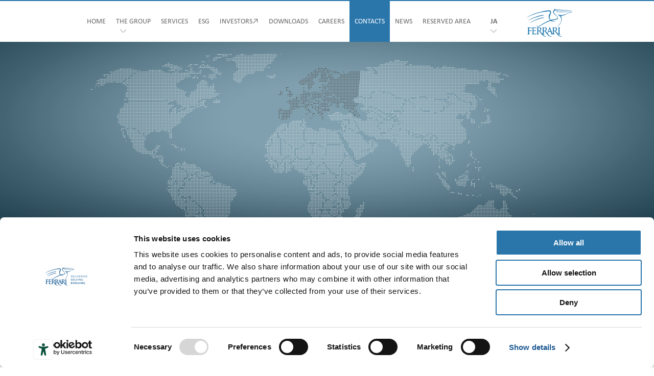

--- FILE ---
content_type: text/html; charset=UTF-8
request_url: https://www.ferrarigroup.net/wp-admin/admin-ajax.php
body_size: 2311
content:
{"action":"load_office","post":{"ID":"1407","title":"Italy","link":"https:\/\/www.ferrarigroup.net\/ja\/office-locator\/europe\/italy\/","guid":"office-locator\/europe\/italy\/","date":"Tuesday, June 27, 2017","content":{"location":{"ID":20,"title":"Europe","slug":"europe","link":"https:\/\/www.ferrarigroup.net\/ja\/office-locator\/europe\/","content":{"posts":[{"ID":9337,"post_author":"2","post_date":"2021-09-02 12:49:00","post_date_gmt":"2021-09-02 12:49:00","post_content":"","post_title":"SERBIA","post_excerpt":"","post_status":"publish","comment_status":"closed","ping_status":"closed","post_password":"","post_name":"serbia","to_ping":"","pinged":"","post_modified":"2024-05-09 11:01:26","post_modified_gmt":"2024-05-09 11:01:26","post_content_filtered":"","post_parent":0,"guid":"https:\/\/www.ferrarigroup.net\/office-locator\/no-category\/serbia\/","menu_order":48,"post_type":"ferrari_offices","post_mime_type":"","comment_count":"0","filter":"raw"},{"ID":9329,"post_author":"2","post_date":"2021-09-01 14:37:48","post_date_gmt":"2021-09-01 14:37:48","post_content":"","post_title":"NORWAY","post_excerpt":"","post_status":"publish","comment_status":"closed","ping_status":"closed","post_password":"","post_name":"norway","to_ping":"","pinged":"","post_modified":"2024-03-01 14:27:52","post_modified_gmt":"2024-03-01 14:27:52","post_content_filtered":"","post_parent":0,"guid":"https:\/\/www.ferrarigroup.net\/office-locator\/no-category\/norway\/","menu_order":52,"post_type":"ferrari_offices","post_mime_type":"","comment_count":"0","filter":"raw"},{"ID":8389,"post_author":"2","post_date":"2021-05-24 11:51:08","post_date_gmt":"2021-05-24 11:51:08","post_content":"","post_title":"DENMARK","post_excerpt":"","post_status":"publish","comment_status":"closed","ping_status":"closed","post_password":"","post_name":"denmark","to_ping":"","pinged":"","post_modified":"2021-09-01 11:18:43","post_modified_gmt":"2021-09-01 11:18:43","post_content_filtered":"","post_parent":0,"guid":"https:\/\/www.ferrarigroup.net\/office-locator\/no-category\/denmark\/","menu_order":62,"post_type":"ferrari_offices","post_mime_type":"","comment_count":"0","filter":"raw"},{"ID":6137,"post_author":"3","post_date":"2020-08-26 07:26:32","post_date_gmt":"2020-08-26 07:26:32","post_content":"","post_title":"ICELAND","post_excerpt":"","post_status":"publish","comment_status":"closed","ping_status":"closed","post_password":"","post_name":"iceland","to_ping":"","pinged":"","post_modified":"2024-03-04 10:39:39","post_modified_gmt":"2024-03-04 10:39:39","post_content_filtered":"","post_parent":0,"guid":"https:\/\/www.ferrarigroup.net\/office-locator\/no-category\/iceland\/","menu_order":73,"post_type":"ferrari_offices","post_mime_type":"","comment_count":"0","filter":"raw"},{"ID":8175,"post_author":"2","post_date":"2021-05-04 13:33:39","post_date_gmt":"2021-05-04 13:33:39","post_content":"","post_title":"POLAND","post_excerpt":"","post_status":"publish","comment_status":"closed","ping_status":"closed","post_password":"","post_name":"poland-2","to_ping":"","pinged":"","post_modified":"2024-05-09 09:56:25","post_modified_gmt":"2024-05-09 09:56:25","post_content_filtered":"","post_parent":0,"guid":"https:\/\/www.ferrarigroup.net\/office-locator\/no-category\/","menu_order":80,"post_type":"ferrari_offices","post_mime_type":"","comment_count":"0","filter":"raw"},{"ID":7663,"post_author":"4","post_date":"2021-03-31 13:32:59","post_date_gmt":"2021-03-31 13:32:59","post_content":"","post_title":"FINLAND","post_excerpt":"","post_status":"publish","comment_status":"closed","ping_status":"closed","post_password":"","post_name":"finland","to_ping":"","pinged":"","post_modified":"2024-05-09 09:26:32","post_modified_gmt":"2024-05-09 09:26:32","post_content_filtered":"","post_parent":0,"guid":"https:\/\/www.ferrarigroup.net\/office-locator\/no-category\/finland\/","menu_order":87,"post_type":"ferrari_offices","post_mime_type":"","comment_count":"0","filter":"raw"},{"ID":18233,"post_author":"2","post_date":"2022-12-28 11:04:37","post_date_gmt":"2022-12-28 11:04:37","post_content":"","post_title":"SWEDEN","post_excerpt":"","post_status":"publish","comment_status":"closed","ping_status":"closed","post_password":"","post_name":"sweden","to_ping":"","pinged":"","post_modified":"2024-03-01 11:28:43","post_modified_gmt":"2024-03-01 11:28:43","post_content_filtered":"","post_parent":0,"guid":"https:\/\/www.ferrarigroup.net\/ja\/office-locator\/no-category\/","menu_order":93,"post_type":"ferrari_offices","post_mime_type":"","comment_count":"0","filter":"raw"},{"ID":1316,"post_author":"1","post_date":"2017-10-24 10:25:02","post_date_gmt":"2017-10-24 10:25:02","post_content":"","post_title":"Armenia","post_excerpt":"","post_status":"publish","comment_status":"closed","ping_status":"closed","post_password":"","post_name":"armenia","to_ping":"","pinged":"","post_modified":"2024-04-30 13:16:23","post_modified_gmt":"2024-04-30 13:16:23","post_content_filtered":"","post_parent":0,"guid":"https:\/\/www.ferrarigroup.net\/office-locator\/no-category\/armenia\/","menu_order":121,"post_type":"ferrari_offices","post_mime_type":"","comment_count":"0","filter":"raw"},{"ID":8167,"post_author":"2","post_date":"2021-05-04 12:29:31","post_date_gmt":"2021-05-04 12:29:31","post_content":"","post_title":"BULGARIA","post_excerpt":"","post_status":"publish","comment_status":"closed","ping_status":"closed","post_password":"","post_name":"bulgaria","to_ping":"","pinged":"","post_modified":"2024-05-09 09:20:14","post_modified_gmt":"2024-05-09 09:20:14","post_content_filtered":"","post_parent":0,"guid":"https:\/\/www.ferrarigroup.net\/office-locator\/no-category\/bulgaria\/","menu_order":132,"post_type":"ferrari_offices","post_mime_type":"","comment_count":"0","filter":"raw"},{"ID":1359,"post_author":"1","post_date":"2017-10-04 09:10:11","post_date_gmt":"2017-10-04 09:10:11","post_content":"","post_title":"Austria","post_excerpt":"","post_status":"publish","comment_status":"closed","ping_status":"closed","post_password":"","post_name":"austria","to_ping":"","pinged":"","post_modified":"2020-10-05 14:51:26","post_modified_gmt":"2020-10-05 14:51:26","post_content_filtered":"","post_parent":0,"guid":"https:\/\/www.ferrarigroup.net\/office-locator\/no-category\/austria\/","menu_order":138,"post_type":"ferrari_offices","post_mime_type":"","comment_count":"0","filter":"raw"},{"ID":1407,"post_author":"1","post_date":"2017-06-27 17:15:52","post_date_gmt":"2017-06-27 17:15:52","post_content":"","post_title":"Italy","post_excerpt":"","post_status":"publish","comment_status":"closed","ping_status":"closed","post_password":"","post_name":"italy","to_ping":"","pinged":"","post_modified":"2024-05-24 12:30:48","post_modified_gmt":"2024-05-24 12:30:48","post_content_filtered":"","post_parent":0,"guid":"https:\/\/www.ferrarigroup.net\/office-locator\/no-category\/italy\/","menu_order":144,"post_type":"ferrari_offices","post_mime_type":"","comment_count":"0","filter":"raw"},{"ID":3263,"post_author":"2","post_date":"2019-05-27 15:36:39","post_date_gmt":"2019-05-27 15:36:39","post_content":"","post_title":"IRELAND","post_excerpt":"","post_status":"publish","comment_status":"closed","ping_status":"closed","post_password":"","post_name":"ireland","to_ping":"","pinged":"","post_modified":"2021-02-09 13:03:46","post_modified_gmt":"2021-02-09 13:03:46","post_content_filtered":"","post_parent":0,"guid":"https:\/\/www.ferrarigroup.net\/ja\/office-locator\/no-category\/","menu_order":147,"post_type":"ferrari_offices","post_mime_type":"","comment_count":"0","filter":"raw"},{"ID":1356,"post_author":"1","post_date":"2017-10-04 09:11:16","post_date_gmt":"2017-10-04 09:11:16","post_content":"","post_title":"Belgium","post_excerpt":"","post_status":"publish","comment_status":"closed","ping_status":"closed","post_password":"","post_name":"belgium","to_ping":"","pinged":"","post_modified":"2025-01-24 10:17:30","post_modified_gmt":"2025-01-24 10:17:30","post_content_filtered":"","post_parent":0,"guid":"https:\/\/www.ferrarigroup.net\/office-locator\/no-category\/belgium\/","menu_order":151,"post_type":"ferrari_offices","post_mime_type":"","comment_count":"0","filter":"raw"},{"ID":1354,"post_author":"1","post_date":"2017-10-04 09:13:12","post_date_gmt":"2017-10-04 09:13:12","post_content":"","post_title":"Cyprus","post_excerpt":"","post_status":"publish","comment_status":"closed","ping_status":"closed","post_password":"","post_name":"cyprus","to_ping":"","pinged":"","post_modified":"2024-05-09 09:22:27","post_modified_gmt":"2024-05-09 09:22:27","post_content_filtered":"","post_parent":0,"guid":"https:\/\/www.ferrarigroup.net\/office-locator\/no-category\/cyprus\/","menu_order":161,"post_type":"ferrari_offices","post_mime_type":"","comment_count":"0","filter":"raw"},{"ID":1352,"post_author":"1","post_date":"2017-10-04 09:24:14","post_date_gmt":"2017-10-04 09:24:14","post_content":"","post_title":"France","post_excerpt":"","post_status":"publish","comment_status":"closed","ping_status":"closed","post_password":"","post_name":"france","to_ping":"","pinged":"","post_modified":"2023-05-29 13:05:16","post_modified_gmt":"2023-05-29 13:05:16","post_content_filtered":"","post_parent":0,"guid":"https:\/\/www.ferrarigroup.net\/office-locator\/no-category\/france\/","menu_order":168,"post_type":"ferrari_offices","post_mime_type":"","comment_count":"0","filter":"raw"},{"ID":1350,"post_author":"1","post_date":"2017-10-04 09:26:36","post_date_gmt":"2017-10-04 09:26:36","post_content":"","post_title":"Germany","post_excerpt":"","post_status":"publish","comment_status":"closed","ping_status":"closed","post_password":"","post_name":"germany","to_ping":"","pinged":"","post_modified":"2024-08-05 13:55:40","post_modified_gmt":"2024-08-05 13:55:40","post_content_filtered":"","post_parent":0,"guid":"https:\/\/www.ferrarigroup.net\/office-locator\/no-category\/germany\/","menu_order":170,"post_type":"ferrari_offices","post_mime_type":"","comment_count":"0","filter":"raw"},{"ID":1348,"post_author":"1","post_date":"2017-10-04 09:38:43","post_date_gmt":"2017-10-04 09:38:43","post_content":"","post_title":"Greece","post_excerpt":"","post_status":"publish","comment_status":"closed","ping_status":"closed","post_password":"","post_name":"greece","to_ping":"","pinged":"","post_modified":"2024-05-03 09:54:01","post_modified_gmt":"2024-05-03 09:54:01","post_content_filtered":"","post_parent":0,"guid":"https:\/\/www.ferrarigroup.net\/office-locator\/no-category\/greece\/","menu_order":178,"post_type":"ferrari_offices","post_mime_type":"","comment_count":"0","filter":"raw"},{"ID":1334,"post_author":"1","post_date":"2017-10-04 15:38:26","post_date_gmt":"2017-10-04 15:38:26","post_content":"","post_title":"Switzerland","post_excerpt":"","post_status":"publish","comment_status":"closed","ping_status":"closed","post_password":"","post_name":"switzerland","to_ping":"","pinged":"","post_modified":"2023-05-26 12:15:21","post_modified_gmt":"2023-05-26 12:15:21","post_content_filtered":"","post_parent":0,"guid":"https:\/\/www.ferrarigroup.net\/office-locator\/no-category\/switzerland\/","menu_order":250,"post_type":"ferrari_offices","post_mime_type":"","comment_count":"0","filter":"raw"},{"ID":1336,"post_author":"1","post_date":"2017-10-04 11:03:17","post_date_gmt":"2017-10-04 11:03:17","post_content":"","post_title":"Spain","post_excerpt":"","post_status":"publish","comment_status":"closed","ping_status":"closed","post_password":"","post_name":"spain","to_ping":"","pinged":"","post_modified":"2025-09-02 08:14:54","post_modified_gmt":"2025-09-02 08:14:54","post_content_filtered":"","post_parent":0,"guid":"https:\/\/www.ferrarigroup.net\/office-locator\/no-category\/spain\/","menu_order":254,"post_type":"ferrari_offices","post_mime_type":"","comment_count":"0","filter":"raw"},{"ID":1340,"post_author":"1","post_date":"2017-10-04 11:00:17","post_date_gmt":"2017-10-04 11:00:17","post_content":"","post_title":"Principality of Monaco","post_excerpt":"","post_status":"publish","comment_status":"closed","ping_status":"closed","post_password":"","post_name":"principality-of-monaco","to_ping":"","pinged":"","post_modified":"2018-01-08 11:23:53","post_modified_gmt":"2018-01-08 11:23:53","post_content_filtered":"","post_parent":0,"guid":"https:\/\/www.ferrarigroup.net\/office-locator\/no-category\/principality-of-monaco\/","menu_order":262,"post_type":"ferrari_offices","post_mime_type":"","comment_count":"0","filter":"raw"},{"ID":1342,"post_author":"1","post_date":"2017-10-04 10:59:23","post_date_gmt":"2017-10-04 10:59:23","post_content":"","post_title":"Portugal","post_excerpt":"","post_status":"publish","comment_status":"closed","ping_status":"closed","post_password":"","post_name":"portugal","to_ping":"","pinged":"","post_modified":"2018-01-08 11:23:36","post_modified_gmt":"2018-01-08 11:23:36","post_content_filtered":"","post_parent":0,"guid":"https:\/\/www.ferrarigroup.net\/office-locator\/no-category\/portugal\/","menu_order":268,"post_type":"ferrari_offices","post_mime_type":"","comment_count":"0","filter":"raw"},{"ID":1346,"post_author":"1","post_date":"2017-10-04 09:40:09","post_date_gmt":"2017-10-04 09:40:09","post_content":"","post_title":"Malta","post_excerpt":"","post_status":"publish","comment_status":"closed","ping_status":"closed","post_password":"","post_name":"malta","to_ping":"","pinged":"","post_modified":"2024-05-09 09:38:33","post_modified_gmt":"2024-05-09 09:38:33","post_content_filtered":"","post_parent":0,"guid":"https:\/\/www.ferrarigroup.net\/office-locator\/no-category\/malta\/","menu_order":274,"post_type":"ferrari_offices","post_mime_type":"","comment_count":"0","filter":"raw"},{"ID":1399,"post_author":"1","post_date":"2017-09-27 09:16:30","post_date_gmt":"2017-09-27 09:16:30","post_content":"","post_title":"UK","post_excerpt":"","post_status":"publish","comment_status":"closed","ping_status":"closed","post_password":"","post_name":"uk","to_ping":"","pinged":"","post_modified":"2022-07-01 12:35:26","post_modified_gmt":"2022-07-01 12:35:26","post_content_filtered":"","post_parent":0,"guid":"https:\/\/www.ferrarigroup.net\/office-locator\/no-category\/uk\/","menu_order":392,"post_type":"ferrari_offices","post_mime_type":"","comment_count":"0","filter":"raw"},{"ID":1403,"post_author":"1","post_date":"2017-07-17 14:11:38","post_date_gmt":"2017-07-17 14:11:38","post_content":"","post_title":"Netherlands","post_excerpt":"","post_status":"publish","comment_status":"closed","ping_status":"closed","post_password":"","post_name":"netherlands","to_ping":"","pinged":"","post_modified":"2021-10-06 12:36:42","post_modified_gmt":"2021-10-06 12:36:42","post_content_filtered":"","post_parent":0,"guid":"https:\/\/www.ferrarigroup.net\/office-locator\/no-category\/netherlands\/","menu_order":406,"post_type":"ferrari_offices","post_mime_type":"","comment_count":"0","filter":"raw"},{"ID":1405,"post_author":"1","post_date":"2017-07-17 14:09:47","post_date_gmt":"2017-07-17 14:09:47","post_content":"","post_title":"CZECH REPUBLIC","post_excerpt":"","post_status":"publish","comment_status":"closed","ping_status":"closed","post_password":"","post_name":"czech-republic","to_ping":"","pinged":"","post_modified":"2024-05-09 09:23:22","post_modified_gmt":"2024-05-09 09:23:22","post_content_filtered":"","post_parent":0,"guid":"https:\/\/www.ferrarigroup.net\/office-locator\/no-category\/czech-republic\/","menu_order":412,"post_type":"ferrari_offices","post_mime_type":"","comment_count":"0","filter":"raw"}]}},"services":{"title":"AVAILABLE SERVICES:","services":[{"ID":1132,"title":"Customs solutions","link":"https:\/\/www.ferrarigroup.net\/ja\/services\/customs-solutions\/"},{"ID":1140,"title":"Freight forwarding","link":"https:\/\/www.ferrarigroup.net\/ja\/services\/freight-forwarding\/"},{"ID":1146,"title":"Ground transportation","link":"https:\/\/www.ferrarigroup.net\/ja\/services\/ground-transportation\/"},{"ID":1163,"title":"Special services","link":"https:\/\/www.ferrarigroup.net\/ja\/services\/special-services\/"},{"ID":1195,"title":"Fiscal solutions","link":"https:\/\/www.ferrarigroup.net\/ja\/services\/fiscal-solutions\/"},{"ID":1212,"title":"Logistic services","link":"https:\/\/www.ferrarigroup.net\/ja\/services\/logistic-services\/"},{"ID":1185,"title":"Hallmarking","link":"https:\/\/www.ferrarigroup.net\/ja\/services\/hallmarking\/"},{"ID":1180,"title":"After-sales services","link":"https:\/\/www.ferrarigroup.net\/ja\/services\/after-sales-services\/"},{"ID":1126,"title":"Fine art","link":"https:\/\/www.ferrarigroup.net\/ja\/services\/fine-art\/"},{"ID":1189,"title":"Insured Services","link":"https:\/\/www.ferrarigroup.net\/ja\/services\/insured-services\/"},{"ID":1152,"title":"Security","link":"https:\/\/www.ferrarigroup.net\/ja\/services\/security\/"},{"ID":1157,"title":"ICT tools","link":"https:\/\/www.ferrarigroup.net\/ja\/services\/ict-tools\/"},{"ID":1200,"title":"Global exhibitions support","link":"https:\/\/www.ferrarigroup.net\/ja\/services\/global-exhibitions-private-events-support\/"},{"ID":1206,"title":"Private events support","link":"https:\/\/www.ferrarigroup.net\/ja\/services\/private-events-support\/"}]},"logos":{"title":"CERTIFICATIONS:","logos":[{"image":{"ID":2598,"id":2598,"title":"logo AEO","filename":"logo-AEO.png","filesize":11458,"url":"https:\/\/www.ferrarigroup.net\/wp-content\/uploads\/2017\/10\/logo-AEO.png","link":"https:\/\/www.ferrarigroup.net\/ja\/office-locator\/europe\/france\/logo-aeo-2\/","alt":"","author":"2","description":"","caption":"","name":"logo-aeo-2","status":"inherit","uploaded_to":1352,"date":"2018-01-31 10:51:05","modified":"2018-01-31 10:51:05","menu_order":0,"mime_type":"image\/png","type":"image","subtype":"png","icon":"https:\/\/www.ferrarigroup.net\/wp-includes\/images\/media\/default.png","width":99,"height":99,"sizes":{"thumbnail":"https:\/\/www.ferrarigroup.net\/wp-content\/uploads\/2017\/10\/logo-AEO.png","thumbnail-width":99,"thumbnail-height":99,"medium":"https:\/\/www.ferrarigroup.net\/wp-content\/uploads\/2017\/10\/logo-AEO.png","medium-width":99,"medium-height":99,"medium_large":"https:\/\/www.ferrarigroup.net\/wp-content\/uploads\/2017\/10\/logo-AEO.png","medium_large-width":99,"medium_large-height":99,"large":"https:\/\/www.ferrarigroup.net\/wp-content\/uploads\/2017\/10\/logo-AEO.png","large-width":99,"large-height":99,"1536x1536":"https:\/\/www.ferrarigroup.net\/wp-content\/uploads\/2017\/10\/logo-AEO.png","1536x1536-width":99,"1536x1536-height":99,"2048x2048":"https:\/\/www.ferrarigroup.net\/wp-content\/uploads\/2017\/10\/logo-AEO.png","2048x2048-width":99,"2048x2048-height":99,"bones-thumb-600":"https:\/\/www.ferrarigroup.net\/wp-content\/uploads\/2017\/10\/logo-AEO.png","bones-thumb-600-width":99,"bones-thumb-600-height":99,"bones-thumb-300":"https:\/\/www.ferrarigroup.net\/wp-content\/uploads\/2017\/10\/logo-AEO.png","bones-thumb-300-width":99,"bones-thumb-300-height":99,"bones-thumb-480":"https:\/\/www.ferrarigroup.net\/wp-content\/uploads\/2017\/10\/logo-AEO.png","bones-thumb-480-width":99,"bones-thumb-480-height":99,"post-thumbnail":"https:\/\/www.ferrarigroup.net\/wp-content\/uploads\/2017\/10\/logo-AEO.png","post-thumbnail-width":99,"post-thumbnail-height":99}}},{"image":{"ID":6045,"id":6045,"title":"KIWA ACCREDIA 9001 14001 18001","filename":"KIWA-ACCREDIA-9001-14001-18001-1.jpg","filesize":23593,"url":"https:\/\/www.ferrarigroup.net\/wp-content\/uploads\/2017\/06\/KIWA-ACCREDIA-9001-14001-18001-1.jpg","link":"https:\/\/www.ferrarigroup.net\/ja\/office-locator\/europe\/italy\/kiwa-accredia-9001-14001-18001-2-2\/","alt":"","author":"3","description":"","caption":"","name":"kiwa-accredia-9001-14001-18001-2-2","status":"inherit","uploaded_to":1407,"date":"2020-07-06 15:13:42","modified":"2020-07-06 15:13:42","menu_order":0,"mime_type":"image\/jpeg","type":"image","subtype":"jpeg","icon":"https:\/\/www.ferrarigroup.net\/wp-includes\/images\/media\/default.png","width":120,"height":236,"sizes":{"thumbnail":"https:\/\/www.ferrarigroup.net\/wp-content\/uploads\/2017\/06\/KIWA-ACCREDIA-9001-14001-18001-1-120x150.jpg","thumbnail-width":120,"thumbnail-height":150,"medium":"https:\/\/www.ferrarigroup.net\/wp-content\/uploads\/2017\/06\/KIWA-ACCREDIA-9001-14001-18001-1.jpg","medium-width":120,"medium-height":236,"medium_large":"https:\/\/www.ferrarigroup.net\/wp-content\/uploads\/2017\/06\/KIWA-ACCREDIA-9001-14001-18001-1.jpg","medium_large-width":120,"medium_large-height":236,"large":"https:\/\/www.ferrarigroup.net\/wp-content\/uploads\/2017\/06\/KIWA-ACCREDIA-9001-14001-18001-1.jpg","large-width":120,"large-height":236,"1536x1536":"https:\/\/www.ferrarigroup.net\/wp-content\/uploads\/2017\/06\/KIWA-ACCREDIA-9001-14001-18001-1.jpg","1536x1536-width":120,"1536x1536-height":236,"2048x2048":"https:\/\/www.ferrarigroup.net\/wp-content\/uploads\/2017\/06\/KIWA-ACCREDIA-9001-14001-18001-1.jpg","2048x2048-width":120,"2048x2048-height":236,"bones-thumb-600":"https:\/\/www.ferrarigroup.net\/wp-content\/uploads\/2017\/06\/KIWA-ACCREDIA-9001-14001-18001-1-120x150.jpg","bones-thumb-600-width":120,"bones-thumb-600-height":150,"bones-thumb-300":"https:\/\/www.ferrarigroup.net\/wp-content\/uploads\/2017\/06\/KIWA-ACCREDIA-9001-14001-18001-1-120x100.jpg","bones-thumb-300-width":120,"bones-thumb-300-height":100,"bones-thumb-480":"https:\/\/www.ferrarigroup.net\/wp-content\/uploads\/2017\/06\/KIWA-ACCREDIA-9001-14001-18001-1.jpg","bones-thumb-480-width":120,"bones-thumb-480-height":236,"post-thumbnail":"https:\/\/www.ferrarigroup.net\/wp-content\/uploads\/2017\/06\/KIWA-ACCREDIA-9001-14001-18001-1-120x125.jpg","post-thumbnail-width":120,"post-thumbnail-height":125}}}]},"contacts":{"title":"OFFICES:","contacts":[{"name":"ALESSANDRIA","text":"<p>Ferrari SPA &#8211; Head Office<br \/>\nVia San Giovanni Bosco, 10<br \/>\n15121 Alessandria, Italy<br \/>\nTel: +39 0131 208520<\/p>\n","email":"info.alessandria@ferrarigroup.net"},{"name":"MILANO MALPENSA","text":"<p>Ferrari SPA &#8211; filiale di Malpensa<br \/>\nVia Palli, 12 Case Nuove<br \/>\n21019 Somma Lombardo (VA), Italy<br \/>\nTel: +39 0331 22771<\/p>\n","email":"info.malpensa@ferrarigroup.net"},{"name":"MILANO","text":"<p>Ferrari SPA &#8211; ufficio Montenapoleone<br \/>\nVia Andegari, 15<br \/>\n20121 Milano<\/p>\n","email":"info.malpensa@ferrarigroup.net"},{"name":"AREZZO","text":"<p>Ferrari SPA &#8211; filiale di Arezzo<br \/>\nVia Galileo Ferraris 246<br \/>\n52100\u00a0 Arezzo<br \/>\nTel:\u00a0\u00a0\u00a0+39 0575 14 89 000<br \/>\nFax:\u00a0+39 0575 984450<\/p>\n","email":"info.arezzo@ferrarigroup.net"},{"name":"BOLOGNA","text":"<p>Ferrari SPA &#8211; filiale di Bologna<br \/>\nVia Collodi 3\/e<br \/>\n40012\u00a0 Calderara di Reno (BO)<br \/>\nTel:\u00a0+39 051 726634<br \/>\nFax:\u00a0+39 051 6426710<\/p>\n","email":"info.bologna@ferrarigroup.net"},{"name":"FIRENZE","text":"<p>Ferrari SPA &#8211; filiale di Firenze<br \/>\nVia Petrarca 14<br \/>\n50041\u00a0 Calenzano (FI)<br \/>\nTel:\u00a0+39 055 5270639<br \/>\nFax:\u00a0+39 055 5274441<\/p>\n","email":"info.firenze@ferrarigroup.net"},{"name":"NAPOLI (MARCIANISE - IL TARI)","text":"<p>Ferrari SPA &#8211; Centro orafo IL TAR\u00cc<br \/>\nLoc. Pozzobianco zona ASI<br \/>\n81025\u00a0 Marcianise (CE)<br \/>\nTel: + 39 0823 168 8941 \u00a0\/ + 39 334 6853768<\/p>\n<p>&nbsp;<\/p>\n","email":"info.napoli@ferrarigroup.net"},{"name":"Roma","text":"<p>Ferrari SPA &#8211; filiale di Roma<br \/>\nVia Tiburtina, 253<br \/>\n00162\u00a0 Roma<br \/>\nTel:\u00a0+39 06 31057 128<br \/>\nFax:\u00a0+39 06 31057 308<\/p>\n","email":"info.roma@ferrarigroup.net"},{"name":"ROMA FIUMICINO","text":"<p>Ferrari SPA &#8211; filiale di Roma Fiumicino<br \/>\nVia Ugo Tiberio, 48<br \/>\n00148\u00a0 Roma<br \/>\nTel:\u00a0+39 06 31057 128<br \/>\nFax:\u00a0+39 06 31057 308<\/p>\n","email":"info.roma@ferrarigroup.net"},{"name":"Vicenza","text":"<p>Ferrari SPA &#8211; filiale di VICENZA<br \/>\nVia Dell&#8217;Edilizia, 49<br \/>\n36100\u00a0 Vicenza<br \/>\nTel: +39 0444 219500<br \/>\nFax: +39 0444 219521<\/p>\n","email":"info.vicenza@ferrarigroup.net"}],"text":"CONTACT"}},"languages":{"zh-hant":"https:\/\/www.ferrarigroup.net\/zh-hant\/office-locator\/europe\/%e8%81%af%e7%b5%a1%e6%88%91%e5%80%91\/","zh-hans":"https:\/\/www.ferrarigroup.net\/zh-hans\/office-locator\/europe\/%e6%84%8f%e5%a4%a7%e5%88%a9\/","ja":"https:\/\/www.ferrarigroup.net\/ja\/office-locator\/europe\/italy\/","fr":"https:\/\/www.ferrarigroup.net\/fr\/office-locator\/europe\/italie\/","it":"https:\/\/www.ferrarigroup.net\/it\/office-locator\/europe\/italia\/","en":"https:\/\/www.ferrarigroup.net\/office-locator\/europe\/italy\/"}},"args":{"action":"load_office","post_id":"1407"}}

--- FILE ---
content_type: text/css
request_url: https://www.ferrarigroup.net/wp-content/themes/ferrari-theme/library/css/style.css?_=20251116042009
body_size: 19850
content:
/*! Made with Bones: http://themble.com/bones :) */
/******************************************************************
Site Name:
Author:

Stylesheet: Main Stylesheet

Here's where the magic happens. Here, you'll see we are calling in
the separate media queries. The base mobile goes outside any query
and is called at the beginning, after that we call the rest
of the styles inside media queries.

Helpful articles on Sass file organization:
http://thesassway.com/advanced/modular-css-naming-conventions

******************************************************************/
/*********************
IMPORTING PARTIALS
These files are needed at the beginning so that we establish all
our mixins, functions, and variables that we'll be using across
the whole project.
*********************/
/* normalize.css 2012-07-07T09:50 UTC - http://github.com/necolas/normalize.css */
/* ==========================================================================
   HTML5 display definitions
   ========================================================================== */

 @font-face {
   	font-family: 'Fedra';
   	src: url('../fonts/FedraSansAlt-Light.eot');
   	src: url('../fonts/FedraSansAlt-Light.eot?#iefix') format('embedded-opentype'),
   		url('../fonts/FedraSansAlt-Light.woff') format('woff'),
   		url('../fonts/FedraSansAlt-Light.ttf') format('truetype'),
   		url('../fonts/FedraSansAlt-Light.svg#Fedra') format('svg');
   	font-weight: normal;
   	font-style: normal;
    text-rendering: auto;
    text-rendering: optimizeSpeed;
    text-rendering: optimizeLegibility;
    text-rendering: geometricPrecision;
   }
   @font-face {
   	font-family: 'Calibri';
   	src: url('../fonts/Calibri.eot');
   	src: url('../fonts/Calibri.eot?#iefix') format('embedded-opentype'),
   		url('../fonts/Calibri.woff') format('woff'),
   		url('../fonts/Calibri.ttf') format('truetype'),
   		url('../fonts/Calibri.svg#Calibri') format('svg');
   	font-weight: normal;
   	font-style: normal;
    text-rendering: auto;
    text-rendering: optimizeSpeed;
    text-rendering: optimizeLegibility;
    text-rendering: geometricPrecision;
   }

   @font-face {
   	font-family: 'Calibri';
   	src: url('../fonts/Calibri-Bold.eot');
   	src: url('../fonts/Calibri-Bold.eot?#iefix') format('embedded-opentype'),
   		url('../fonts/Calibri-Bold.woff') format('woff'),
   		url('../fonts/Calibri-Bold.ttf') format('truetype'),
   		url('../fonts/Calibri-Bold.svg#Calibri-Bold') format('svg');
   	font-weight: bold;
   	font-style: normal;
    text-rendering: auto;
    text-rendering: optimizeSpeed;
    text-rendering: optimizeLegibility;
    text-rendering: geometricPrecision;
   }

   @font-face {
   	font-family: 'Montserrat';
   	src: url('../fonts/Montserrat-Light.eot');
   	src: url('../fonts/Montserrat-Light.eot?#iefix') format('embedded-opentype'),
   		url('../fonts/Montserrat-Light.woff2') format('woff2'),
   		url('../fonts/Montserrat-Light.woff') format('woff'),
   		url('../fonts/Montserrat-Light.ttf') format('truetype'),
   		url('../fonts/Montserrat-Light.svg#Montserrat-Light') format('svg');
   	font-weight: 300;
   	font-style: normal;
   }

   @font-face {
   	font-family: 'Montserrat';
   	src: url('../fonts/Montserrat-Regular.eot');
   	src: url('../fonts/Montserrat-Regular.eot?#iefix') format('embedded-opentype'),
   		url('../fonts/Montserrat-Regular.woff2') format('woff2'),
   		url('../fonts/Montserrat-Regular.woff') format('woff'),
   		url('../fonts/Montserrat-Regular.ttf') format('truetype'),
   		url('../fonts/Montserrat-Regular.svg#Montserrat-Regular') format('svg');
   	font-weight: normal;
   	font-style: normal;
   }


   @font-face {
   	font-family: 'Montserrat';
   	src: url('../fonts/Montserrat-Bold.eot');
   	src: url('../fonts/Montserrat-Bold.eot?#iefix') format('embedded-opentype'),
   		url('../fonts/Montserrat-Bold.woff2') format('woff2'),
   		url('../fonts/Montserrat-Bold.woff') format('woff'),
   		url('../fonts/Montserrat-Bold.ttf') format('truetype'),
   		url('../fonts/Montserrat-Bold.svg#Montserrat-Bold') format('svg');
   	font-weight: bold;
   	font-style: normal;
   }


   @font-face {
   	font-family: 'Montserrat Semi';
   	src: url('../fonts/Montserrat-SemiBold.eot');
   	src: url('../fonts/Montserrat-SemiBold.eot?#iefix') format('embedded-opentype'),
   		url('../fonts/Montserrat-SemiBold.woff2') format('woff2'),
   		url('../fonts/Montserrat-SemiBold.woff') format('woff'),
   		url('../fonts/Montserrat-SemiBold.ttf') format('truetype'),
   		url('../fonts/Montserrat-SemiBold.svg#Montserrat-SemiBold') format('svg');
   	font-weight: 600;
   	font-style: normal;
   }

  /* @font-face {
   	font-family: 'Montserrat';
font-weight: 600;
   	src: url('../fonts/Montserrat-MediumSC.eot');
   	src: url('../fonts/Montserrat-MediumSC.eot?#iefix') format('embedded-opentype'),
   		url('../fonts/Montserrat-MediumSC.woff') format('woff'),
   		url('../fonts/Montserrat-MediumSC.ttf') format('truetype'),
   		url('../fonts/Montserrat-MediumSC.svg#Montserrat-MediumSC') format('svg');
   	font-weight: 500;
   	font-style: normal;
    text-rendering: auto;
    text-rendering: optimizeSpeed;
    text-rendering: optimizeLegibility;
    text-rendering: geometricPrecision;
   }

   @font-face {
   	font-family: 'Montserrat';
   	src: url('../fonts/Montserrat-Light.eot');
   	src: url('../fonts/Montserrat-Light.eot?#iefix') format('embedded-opentype'),
   		url('../fonts/Montserrat-Light.woff') format('woff'),
   		url('../fonts/Montserrat-Light.ttf') format('truetype'),
   		url('../fonts/Montserrat-Light.svg#Montserrat-Light') format('svg');
   	font-weight: 300;
   	font-style: normal;
    text-rendering: auto;
    text-rendering: optimizeSpeed;
    text-rendering: optimizeLegibility;
    text-rendering: geometricPrecision;
   }

   @font-face {
   	font-family: 'Montserrat';
font-weight: 300;
   	src: url('../fonts/Montserrat-LightSC.eot');
   	src: url('../fonts/Montserrat-LightSC.eot?#iefix') format('embedded-opentype'),
   		url('../fonts/Montserrat-LightSC.woff') format('woff'),
   		url('../fonts/Montserrat-LightSC.ttf') format('truetype'),
   		url('../fonts/Montserrat-LightSC.svg#Montserrat-LightSC') format('svg');
   	font-weight: 300;
   	font-style: normal;
    text-rendering: auto;
    text-rendering: optimizeSpeed;
    text-rendering: optimizeLegibility;
    text-rendering: geometricPrecision;
   }

*/

/**
 * Correct `block` display not defined in IE 8/9.
 */
article,
aside,
details,
figcaption,
figure,
footer,
header,
hgroup,
main,
nav,
section,
summary {
  display: block; }

/**
 * Correct `inline-block` display not defined in IE 8/9.
 */
audio,
canvas,
video {
  display: inline-block; }

/**
 * Prevent modern browsers from displaying `audio` without controls.
 * Remove excess height in iOS 5 devices.
 */
audio:not([controls]) {
  display: none;
  height: 0; }

/**
 * Address `[hidden]` styling not present in IE 8/9.
 * Hide the `template` element in IE, Safari, and Firefox < 22.
 */
[hidden],
template {
  display: none; }

/* ==========================================================================
   Base
   ========================================================================== */
/**
 * 1. Set default font family to sans-serif.
 * 2. Prevent iOS text size adjust after orientation change, without disabling
 *    user zoom.
 */
html {
  font-family: sans-serif;
  /* 1 */
  -ms-text-size-adjust: 100%;
  /* 2 */
  -webkit-text-size-adjust: 100%;
  /* 2 */ }

/**
 * Remove default margin.
 */
body {
  margin: 0; }

/* ==========================================================================
   Links
   ========================================================================== */
/**
 * Remove the gray background color from active links in IE 10.
 */
a {
  background: transparent; }

/**
 * Address `outline` inconsistency between Chrome and other browsers.
 */
a:focus {
  outline: thin dotted; }

/**
 * Improve readability when focused and also mouse hovered in all browsers.
 */
a:active,
a:hover {
  outline: 0; }

/* ==========================================================================
   Typography
   ========================================================================== */
/**
 * Address variable `h1` font-size and margin within `section` and `article`
 * contexts in Firefox 4+, Safari 5, and Chrome.
 */
h1 {
  font-size: 2em;
  margin: 0.67em 0; }

/**
 * Address styling not present in IE 8/9, Safari 5, and Chrome.
 */
abbr[title] {
  border-bottom: 1px dotted; }

/**
 * Address style set to `bolder` in Firefox 4+, Safari 5, and Chrome.
 */
b,
strong,
.strong {
  font-weight: bold; }

/**
 * Address styling not present in Safari 5 and Chrome.
 */
dfn,
em,
.em {
  font-style: italic; }

/**
 * Address differences between Firefox and other browsers.
 */
hr {
  -webkit-box-sizing: content-box;
          box-sizing: content-box;
  height: 0; }

/*
 * proper formatting (http://blog.fontdeck.com/post/9037028497/hyphens)
*/
p {
  /*-webkit-hyphens: auto;
  -epub-hyphens: auto;
  -ms-hyphens: auto;
hyphens: auto;*/ }

/*
 * Addresses margins set differently in IE6/7.
 */
pre {
  margin: 0; }

/**
 * Correct font family set oddly in Safari 5 and Chrome.
 */
code,
kbd,
pre,
samp {
  font-family: monospace, serif;
  font-size: 1em; }

/**
 * Improve readability of pre-formatted text in all browsers.
 */
pre {
  white-space: pre-wrap; }

/**
 * Set consistent quote types.
 */
q {
  quotes: "\201C" "\201D" "\2018" "\2019"; }

/**
 * Address inconsistent and variable font size in all browsers.
 */
q:before,
q:after {
  content: '';
  content: none; }

small, .small {
  font-size: 75%; }

/**
 * Prevent `sub` and `sup` affecting `line-height` in all browsers.
 */
sub,
sup {
  font-size: 75%;
  line-height: 0;
  position: relative;
  vertical-align: baseline; }

sup {
  top: -0.5em; }

sub {
  bottom: -0.25em; }

/* ==========================================================================
  Lists
========================================================================== */
/*
 * Addresses margins set differently in IE6/7.
 */
dl,
menu,
ol,
ul {
  margin: 1em 0; }

dd {
  margin: 0; }

/*
 * Addresses paddings set differently in IE6/7.
 */
menu {
  padding: 0 0 0 40px; }

ol,
ul {
  padding: 0;
  list-style-type: none; }

/*
 * Corrects list images handled incorrectly in IE7.
 */
nav ul,
nav ol {
  list-style: none;
  list-style-image: none; }

/* ==========================================================================
  Embedded content
========================================================================== */
/**
 * Remove border when inside `a` element in IE 8/9.
 */
img {
  border: 0;
  display: block; }

/**
 * Correct overflow displayed oddly in IE 9.
 */
svg:not(:root) {
  overflow: hidden; }

/* ==========================================================================
   Figures
   ========================================================================== */
/**
 * Address margin not present in IE 8/9 and Safari 5.
 */
figure {
  margin: 0; }

/* ==========================================================================
   Forms
   ========================================================================== */
/**
 * Define consistent border, margin, and padding.
 */
fieldset {
  border: 1px solid #c0c0c0;
  margin: 0 2px;
  padding: 0.35em 0.625em 0.75em; }

/**
 * 1. Correct `color` not being inherited in IE 8/9.
 * 2. Remove padding so people aren't caught out if they zero out fieldsets.
 */
legend {
  border: 0;
  /* 1 */
  padding: 0;
  /* 2 */ }

/**
 * 1. Correct font family not being inherited in all browsers.
 * 2. Correct font size not being inherited in all browsers.
 * 3. Address margins set differently in Firefox 4+, Safari 5, and Chrome.
 */
button,
input,
select,
textarea {
  font-family: inherit;
  /* 1 */
  font-size: 100%;
  /* 2 */
  margin: 0;
  /* 3 */ }

/**
 * Address Firefox 4+ setting `line-height` on `input` using `!important` in
 * the UA stylesheet.
 */
button,
input {
  line-height: normal; }

/**
 * Address inconsistent `text-transform` inheritance for `button` and `select`.
 * All other form control elements do not inherit `text-transform` values.
 * Correct `button` style inheritance in Chrome, Safari 5+, and IE 8+.
 * Correct `select` style inheritance in Firefox 4+ and Opera.
 */
button,
select {
  text-transform: none; }

/**
 * 1. Avoid the WebKit bug in Android 4.0.* where (2) destroys native `audio`
 *    and `video` controls.
 * 2. Correct inability to style clickable `input` types in iOS.
 * 3. Improve usability and consistency of cursor style between image-type
 *    `input` and others.
 */
button,
html input[type="button"],
input[type="reset"],
input[type="submit"] {
  -webkit-appearance: button;
  /* 2 */
  cursor: pointer;
  /* 3 */ }

/**
 * Re-set default cursor for disabled elements.
 */
button[disabled],
html input[disabled] {
  cursor: default; }

/**
 * 1. Address box sizing set to `content-box` in IE 8/9/10.
 * 2. Remove excess padding in IE 8/9/10.
 */
input[type="checkbox"],
input[type="radio"] {
    margin-top: 15px;
  -webkit-box-sizing: border-box;
          box-sizing: border-box;
  /* 1 */
  padding: 0;
  /* 2 */ }

/**
 * 1. Address `appearance` set to `searchfield` in Safari 5 and Chrome.
 * 2. Address `box-sizing` set to `border-box` in Safari 5 and Chrome
 *    (include `-moz` to future-proof).
 */
input[type="search"] {
  -webkit-appearance: textfield;
  /* 1 */
  -webkit-box-sizing: content-box;
  /* 2 */
  box-sizing: content-box; }

/**
 * Remove inner padding and search cancel button in Safari 5 and Chrome
 * on OS X.
 */
input[type="search"]::-webkit-search-cancel-button,
input[type="search"]::-webkit-search-decoration {
  -webkit-appearance: none; }

/**
 * Remove inner padding and border in Firefox 4+.
 */
button::-moz-focus-inner,
input::-moz-focus-inner {
  border: 0;
  padding: 0; }

/**
 * 1. Remove default vertical scrollbar in IE 8/9.
 * 2. Improve readability and alignment in all browsers.
 */
textarea {
  overflow: auto;
  /* 1 */
  vertical-align: top;
  /* 2 */ }

/* ==========================================================================
   Tables
   ========================================================================== */
/**
 * Remove most spacing between table cells.
 */
table {
  border-collapse: collapse;
  border-spacing: 0; }

* {
  -webkit-box-sizing: border-box;
  box-sizing: border-box; }

.image-replacement,
.ir {
  text-indent: 100%;
  white-space: nowrap;
  overflow: hidden; }

.clearfix, .cf {
  zoom: 1; }
  .clearfix:before, .clearfix:after, .cf:before, .cf:after {
    content: "";
    display: table; }
  .clearfix:after, .cf:after {
    clear: both; }

/*
use the best ampersand
http://simplebits.com/notebook/2008/08/14/ampersands-2/
*/
span.amp {
  font-family: Baskerville,'Goudy Old Style',Palatino,'Book Antiqua',serif !important;
  font-style: italic; }

/******************************************************************
Site Name:
Author:

Stylesheet: Variables

Here is where we declare all our variables like colors, fonts,
base values, and defaults. We want to make sure this file ONLY
contains variables that way our files don't get all messy.
No one likes a mess.

******************************************************************/
/*********************
COLORS
Need help w/ choosing your colors? Try this site out:
http://0to255.com/
*********************/
/*
Here's a great tutorial on how to
use color variables properly:
http://sachagreif.com/sass-color-variables/
*/
/*********************
FERRARI THEME COLORS
*********************/
/******************************************************************
Site Name:
Author:

Stylesheet: Typography

Need to import a font or set of icons for your site? Drop them in
here or just use this to establish your typographical grid. Or not.
Do whatever you want to...GOSH!

Helpful Articles:
http://trentwalton.com/2012/06/19/fluid-type/
http://ia.net/blog/responsive-typography-the-basics/
http://alistapart.com/column/responsive-typography-is-a-physical-discipline

******************************************************************/
/*********************
FONT FACE (IN YOUR FACE)
*********************/
/*  To embed your own fonts, use this syntax
  and place your fonts inside the
  library/fonts folder. For more information
  on embedding fonts, go to:
  http://www.fontsquirrel.com/
  Be sure to remove the comment brackets.
*/
/*  @font-face {
      font-family: 'Font Name';
      src: url('library/fonts/font-name.eot');
      src: url('library/fonts/font-name.eot?#iefix') format('embedded-opentype'),
             url('library/fonts/font-name.woff') format('woff'),
             url('library/fonts/font-name.ttf') format('truetype'),
             url('library/fonts/font-name.svg#font-name') format('svg');
      font-weight: normal;
      font-style: normal;
  }
*/
/*
The following is based of Typebase:
https://github.com/devinhunt/typebase.css
I've edited it a bit, but it's a nice starting point.
*/
/*
 i imported this one in the functions file so bones would look sweet.
 don't forget to remove it for your site.
*/
/*
some nice typographical defaults
more here: http://www.newnet-soft.com/blog/csstypography
*/
p {
  -ms-word-wrap: break-word;
  word-break: break-word;
  word-wrap: break-word;
  /*-webkit-hyphens: auto;
  -ms-hyphens: auto;
      hyphens: auto;*/
  -webkit-hyphenate-before: 2;
  -webkit-hyphenate-after: 3;
  hyphenate-lines: 3;
  /*-webkit-font-feature-settings: "liga", "dlig";
  -ms-font-feature-settings: "liga", "dlig";
  -o-font-feature-settings: "liga", "dlig";
  font-feature-settings: "liga", "dlig";*/
  color:#666666;
  font-family: 'Calibri';

}
#news-content li {
  -ms-word-wrap: break-word;
  word-break: break-word;
  word-wrap: break-word;
  /*-webkit-hyphens: auto;
  -ms-hyphens: auto;
      hyphens: auto;*/
  -webkit-hyphenate-before: 2;
  -webkit-hyphenate-after: 3;
  hyphenate-lines: 3;
  /*-webkit-font-feature-settings: "liga", "dlig";
  -ms-font-feature-settings: "liga", "dlig";
  -o-font-feature-settings: "liga", "dlig";
  font-feature-settings: "liga", "dlig";*/
  color:#666666;
  font-family: 'Calibri';
  margin-inline-start: 32px;

}
#news-content ul li{
  list-style-type: disc;}
  
#news-content ol li{
    list-style-type: decimal;}

/********MENU**************/


a.current_page_item{
  /*font-weight: bold;*/
    background: #2a76ab;
    color:white;
}

.current_page_item a:link {
    color:white!important;
}

.current_page_item a {
    color:white!important;
}


.current-page-ancestor a{
    /*font-weight: bold;*/
    background: #2a76ab;
    color:white!important;

}


.current-menu-item a {
  /*font-weight: bold;*/
  background: #2a76ab;
  color:white!important;
}
.current-menu-item a:link { color: white !important; }

.current-menu-ancestor {
  /*font-weight: bold;*/
    background: #2a76ab;
    color:white;
    background-image: url(../images/arrow-menu-1.png)!important;
    background-position: 18px 55px;
    background-repeat: no-repeat;

}

.current-menu-ancestor a:link {
    color:white!important;
}

.current-menu-ancestor a {
    color:white!important;
}

.current-menu-ancestor a:hover {
    color:white!important;
    background-image: url(../images/arrow-menu-1.png)!important;
    background-position: 18px 55px!important;
    background-repeat: no-repeat!important;
}

.current-menu-ancestor .nav li a{color:white!important;}


.menu-item-has-children{
    background-image: url(../images/arrow-menu-2.png);
    background-position: 18px 55px;
    background-repeat: no-repeat;}

.menu-item-has-children a:hover{
        background-image: url(../images/arrow-menu-1.png)!important;
        background-position: 18px 55px!important;
        background-repeat: no-repeat!important;}



/***********HOME******************/

.big-logo {
    padding-top: 40px;
    padding-bottom: 15px;
}
/*.big-logo:after {
    content:"";
    width: 35px;
    height: 5px;
    background: #57768b;
    margin-top: 10px;
    display: block;
}*/
.title h1 {
    color: #0167a3;
    font-size: 3.15em;
    font-weight: 300;
    margin: 0.5em 0;
}
/*
 *modificato per logo
 */
.subtitle{
    color: #0167a3;
    /*font-size: 1.9em;*/
    font-size: 26px;
    font-weight: 600;
    line-height: 1.2em;
    position: relative;
    bottom: 15px;
    font-family: 'Fedra';
    left: 7px;
    /*left: 10px;*/
    /*margin-top: 1em;*/
}

.tagline{
  position: relative;
  top: 65px;
  font-size: 1.5em;
  line-height: 1.3em;
  font-size: 1.2em;
  line-height: 1.5em;

}

.tagline p {color:#4e4e4e; font-weight: normal;     font-family: 'Montserrat'; font-weight: 300;}

.tagline p strong{font-weight: 600;}

.fedra, .fedra p {
    font-family: 'Montserrat';
  font-weight: 300;
}

.fedra p {
  text-transform: uppercase;
  padding: 25px 70px 25px 0px;

}
.fedra p strong {
  font-family: 'Montserrat';
font-weight: 600;
}


.txt-box-services{
  padding: 30px 40px 30px 40px;
  font-family: 'Montserrat';
  font-weight: 300;
  font-size: 3.5em;

}

.txt-box-services {
  font-family: 'Montserrat';
font-weight: 300;
text-transform: uppercase;
color:#4b6c83;
}
.txt-box-1{
  padding: 30px 40px 30px 40px;
  font-family: 'Montserrat';
  font-weight: 300;
  font-size: 1.1em;

}

.txt-box-1 p {
font-family: 'Montserrat';
font-weight: 300;
text-transform: uppercase;
color:#4b6c83;
}
.txt-box-1 p strong {
  font-family: 'Montserrat';
font-weight: 600;
}

.txt-box-2{
  padding: 0px 40px 0px 40px;
  font-family: 'Montserrat';
  font-size: 1.1em;

}

.txt-box-2 p {
font-family: 'Montserrat';
color:#fff;
}
.txt-box-2 p strong {
  font-family: 'Montserrat';
  font-weight: bold;
}



.whiterow{width: 100%; height: 1px; background: white;margin-top: 30px; }

.tit-box-1{
  padding-right: 70px;
  padding-top: 20px;
  font-size: 0.7em;
}

.tit-box-1 h2{line-height: 0.8em; font-weight: bold;}

.tit-box-2{
  padding-left: 20px;
  padding-top: 15px;

    text-transform: uppercase;
    padding-bottom: 10px;
}

.tit-box-2 h2{line-height: 0.8em;font-size: 3.5em;}


.tit-box-3{
  padding-left: 20px;
  padding-top: 10px;
  font-size: 0.6em;
  padding-bottom: 5px;
}

.tit-box-3 h2{line-height: 0.9em; text-transform: uppercase;font-weight: bold;}

.tit-full-1{padding-top: 60px; }
.tit-full-1 h2{font-family: 'Calibri';
color:white;
font-size: 2.5em;
line-height: 0.8em;
padding-bottom: 20px;
font-weight: bold;}

.tit-full-1 p{color:white; }

.tit-full-1:after{
          content:"";
          width: 35px;
          height: 5px;
          background: #fff;
          margin-top: 10px;
          display: block;
          margin: 0 auto;}

.tit-full-2{padding-top: 30px; }
.tit-full-2 h2{font-family: 'Calibri';
color:#527186;
font-size: 2.5em;
line-height: 0.8em;
padding-bottom: 20px;
font-weight: bold;
text-align:center;}

.tit-full-2 p{color:white; }

.tit-full-2:after {
    content:"";
    width: 35px;
    height: 5px;
    background: #527186;
    margin-top: 10px;
    display: block;
    margin: 0 auto;
}

.white p {
    color: white;
    font-family: 'Montserrat';
    padding: 20px 10% 0 10%;
    padding-bottom: 60px;
}

.car p {
    color: #527186;
    font-family: 'Montserrat';
    padding: 20px 10% 0 10%;
    padding-bottom: 30px;
    text-align: center;
}

.txt-box-3{
    padding: 20% 60px 0px 60px;
    font-family: 'Montserrat';
    font-weight: 300;
    font-size: 1.1em;
}

.txt-box-3 p {
    font-family: 'Montserrat';
    color:#fff;
}
.txt-box-3 p strong {
    font-family: 'Montserrat';
    font-weight: bold;
}

.txt-title {
    color: white;
    font-weight: bold;
    font-size: 1.2em;
    font-family: 'Montserrat';
    font-weight: 600;
}
.exc-news{
 padding-bottom: 10px;
}
.tit-news{padding-top:20px;}
.tit-news h2 a{color:#9db8cc!important; text-transform: uppercase;}
.tit-news h2 a:hover{color:#4b6c83; font-weight: normal;}
.exc-news p, .exc-news span {font-family: 'Montserrat' !important;font-weight: 300 !important; font-size: 13px !important; }
.news-btn{    background: #9db8cc;
              width: 115px;
              height: 35px;
              font-size: 0.8em;
              text-align: center;
              vertical-align: middle;
              display: table-cell;
              font-family: 'Montserrat';font-weight: 600;
              }

.qm{
  background-image: url(../images/quotation-marks.png);
  background-repeat: no-repeat;
  background-position:0;
}

/**********************HISTORY**************************/

.p1-left{    padding: 0px 40px 40px 40px;}

.p1-left h2{font-size: 4.5em;}

.p1-right{    padding: 0px 40px 40px 0px;}

.p1-right h2{font-size: 4.5em;}

.services-branches {    font-size: 1.1em;padding-top: 10px;}



.timeline-left{
    background-image: url("../images/timeline-1.gif");
    background-position: top;
    background-repeat: no-repeat;
    height: 88px;
    width: 490px;
    position: relative;
    bottom: 20px;
    right: 20px;
}
.timeline-right{
    background-image: url("../images/timeline-2.gif");
    background-position: top;
    background-repeat: no-repeat;
    height: 88px;
    width: 490px;
    position: relative;
    float: right;
    bottom: 20px;
    left: 20px;
}

/**************************GROUP******************************/
  .claim-group{
    width: 960px;
    margin: 0 auto;
    padding-top: 140px;
    font-size: 3em;
    text-transform: uppercase;
    font-family: 'Calibri';
    line-height: 0.9em;
    color: #557784;}

    .claim-group strong{font-weight: bold;}

  .history-btn {
    background: #d8e1e6;
    padding: 10px 0px 0px 20px;
    float: left;
    font-size: 60%;
    text-decoration: none;
    text-transform: uppercase;
    width: 100%;
    background-image: url("../images/arrow-big.gif");
    background-position: 95%;
    background-repeat: no-repeat;
    }

.history-btn small{font-size:47%;line-height:0.4em;}
.history-btn h1{line-height: 0.5em;color: #9db8cc;}
.history-btn h1:after{display: none;}

.txt-group-left {
    font-size: 1.15em;
    padding-right: 20px;
}
.txt-group-right {
    font-size: 1.15em;
    padding-left: 28px;
}

.group-par-1 p {
    color: white;
    font-size: 1.1em;
    padding-left: 30px;
    /*padding-top: 20px;*/
    padding-bottom: 20px;
    line-height: 1.3em;
    text-align:left;
    font-family: 'Montserrat';
    font-weight: 300;
}
.group-par-1 p strong {
    font-family: 'Montserrat';
    font-weight: 600;
}

.group-par-2 p {
    color: #4e4e4e;
    font-size: 1.1em;
    padding: 0 10px 20px 20px;
    line-height: 1.3em;
    font-family: 'Montserrat';
    font-weight: 300;
}
.group-par-2 p strong {
    font-family: 'Montserrat';
    font-weight: 600;
}

.group-par-3  {padding: 20px 30px 0px 20px;}
.group-par-3 p {
    color: #4e4e4e;
    font-family: 'Montserrat';
    font-weight: 300;
    font-size: 1.1em;
    line-height: 1.3em;
    padding-left: 30px;
    text-align: left;
}
.group-par-3 p strong, .group-par-3 p span.strong {
    color: #4b6c83;
    font-family: 'Montserrat';
    font-weight: 400;
}

.group-par-4  {padding: 20px 30px 0px 0px;}
.group-par-4 p {
    color: #4e4e4e;
    font-family: 'Montserrat';
    font-weight: 300;
    font-size: 1.1em;
    line-height: 1.3em;
    padding: 0 10px 0 20px;
    text-align: left;
}
.group-par-4 p strong, .group-par-4 p span.strong {
    color: #4b6c83;
    font-family: 'Montserrat';
    font-weight: 400;
}

  .prob-solv h2{color:#527289; font-size:2em!important;    padding: 20px 0px 10px 20px; font-weight: bold;}

  .tit-contacts h2{
    line-height: 0.5em;
    color: #9db8cc;
    font-family: 'Calibri';
    padding-top: 30px;
    padding-bottom: 15px;;}

    .tit-contacts h2 small{font-size: 47%;}

  a.contact-link{
    float: left;
    text-decoration: none;
    text-transform: uppercase;
    width: 100%;
    background-image: url(../images/arrow-big-2.gif);
    background-position: 80%;
    background-repeat: no-repeat;
    width: 100%;
    height: 45px;
    vertical-align: middle;
    display: table-cell;
    line-height: 1.3em;
    font-size: 1.2em;
    font-weight: bold;
    margin-bottom: 40px;
    font-family: 'Montserrat';
      padding-bottom: 50px;

    }
.lt{text-align:left; }
.tit-box-3 span {color: #fff;    font-size: 0.8em;    padding-left: 10px;}
/**************************SERVICES ******************************/

    .tit-box-services{
        padding-left: 28px;
      padding-right: 70px;
      padding-top: 20px;
      font-size: 0.5em;
    }

    .tit-box-services h2{line-height: 0.8em;}

    .menu-container ul {
      margin: 0;
      text-transform: uppercase;
      padding: 0px 0px 10px 0px;
      font-family: 'Montserrat';
    }

    .menu-container li {
        padding:10px;
        color: #2a76ab!important;
        text-decoration: none!important;
        transition: background-color .3s;
    }
    .menu-container li.active {
      background-color: #f5f6fa;
      font-weight: bold;

    }

    section.entry-content a {
        color: #2a76ab!important;
        text-decoration: none;
    }

    section.entry-content .btn_ipodocuments a{
      color:white!important;
      font-size:13px;
      width:160px;
    }

    .service-container .service-content {
      width: 720px;
      padding-top: 40px;
      padding-left: 40px;
    }

    .service-icon{float: left;
    width: 225px;
    margin: 0 auto;
    padding-right: 30px;
    text-align: -webkit-center;
    text-transform: uppercase;}

    .txt-service{
      font-family: 'Montserrat';
      color:#333333;
      font-size:1.3em;
      padding-top:30px;
    }
.service-locations{
    text-align: center;
    background: white;
    padding: 40px 0 40px 40px;
    font-weight: bold;
    line-height: 1.2em;
  }
  .service-locations-container {
      width: 680px;
  }

  .locations-button {
      background-repeat: no-repeat;
      background-position: 50% 48px;
      height: 70px;
      width: 100%;
  }
  .locations-button.open {
      background-image: url(../images/arrow-up.gif);
  }
  .locations-button.closed {
      background-image: url(../images/arrow-down.gif);
  }
  .locations-button.loading {
      background-image: url(../../images/loading-2.gif);
      background-position: 50% 100%;
  }

  .locations-container{
    padding-top: 60px;
    text-align: left;
    transition: opacity .3s;
  }
  .locations-container.hide {
      opacity: 0;
  }

  .location-area{
    font-size: 2em;
    text-transform: uppercase;
    color: #9db8cc;
    font-family: 'Calibri';
    font-weight: bold;
    border-bottom: 1px solid;
    padding-bottom: 10px;
    margin-bottom: 15px;
    clear: both;
    display: block;
    min-height: 50px;
    padding-top: 30px;
  }


  .location-offices{
    margin-bottom: 120px;

  }

  .location-office{
    border-bottom: 1px dashed;
    padding-bottom: 10px;
    width: 48%;
    float: left;
    height: 50px;
    /*margin-right: 15px;*/
    margin-right: 2%;
  }
  .office-title{
    color: #2a76ab;
  font-family: 'Calibri';
  font-weight: normal;
  font-size: 1.2em;
  text-transform: uppercase;
  float:left;
  padding-top: 18px;
  }

  .office-link{
    float: right;
    background: #9db8cc;
    padding: 10px;
    margin-top:5px;
    padding: 10px 20px 10px 20px;
    margin-top: 5px;
    color: white;
    font-weight: normal;
    font-size: 0.8em;
    font-family: 'Montserrat';
  }

  .office-link:hover{
    font-weight: bold;
    }


  /**************************NETWORK CONTACTS ******************************/
  .claim-network{
    width: 960px;
    margin: 0 auto;
    padding-top: 120px;
    font-size: 3em;
    text-transform: uppercase;
    font-family: 'Calibri';
    line-height: 0.9em;
    color: #fff;
    text-align: center;}

.tit-ol h2{
  color: white;
  font-size: 1.5em;
  text-transform: uppercase;
  font-family: 'Montserrat';
  font-weight: bold;
}
.tit-ol span{
  color: white;
  font-family: 'Montserrat';
  font-size: 1.1em;
  line-height: 1em;
  font-weight: 300;
  }
  .ol-arrow {
    width:480px;
    height: 55px;
    background-image: url(../images/ol-arrow.png);
    background-repeat: no-repeat;
    background-position: 50% 0;
    margin-top: 20px;
  }
  .form-1{
    padding-left: 20px;
    color: #666666;
    font-family: 'Montserrat';
  }
  .privacy-disclaimer-text{
    text-align:center;
  }

/************************** CAREERS ******************************/
.car-box {
  /*display: table-cell;*/
  vertical-align: top;
  /*width: 33.33333%;*/
  text-align: center;}

.car-box h3{color:#527186;}

.car-box h3:after{display:none;}

.car-btn{    background: #9db8cc;
              width: auto;
              height: 35px;
              font-size: 0.8em;
              text-align: center;
              vertical-align: middle;
              display: inline-table;
              font-family: 'Montserrat';font-weight: 600;
              background-repeat: no-repeat;
              background-position: 10px 14px;
              padding-left: 30px;
              padding-right: 30px;
              }
.car-btn p{color:white;
            font-size: 1em;
            font-family: 'Montserrat';}
.car-btn a{color:white;}

.tit-area h3{}

.privacy-disclaimer-text a{
  color:#2a76ab !important;
}



/************************** OFFICE LOCATOR ******************************/

.location-li{
    padding: 10px 0 5px 0px;
    text-transform: uppercase;
    font-family: 'Calibri';
    font-size: 1.2em;
    }


  .back{
    background-image: url(../images/arrow-country-back.png);
    background-repeat: no-repeat;
    background-position: 26% 5px;
    height: 45px;
    width: 100%;
    padding-left: 30px;}

  .ol2{
    height: 55px;
    padding: 10px 0px;
    text-transform: uppercase;
    font-family: 'Calibri';
    font-size: 1.7em;
    color:#2a76ab!important}

    .ol3{
    position: relative;
        left: 30px;
}
.office-services, .office-logos {
    padding-left: 30px;
}

.office-services li {
  background-image: url(../images/check.png);
  background-repeat: no-repeat;
  background-position: 0 5px;
  width: 100%;
  padding-left: 30px;
}

.office-services ul li a{
  color:#818587!important;
  text-transform: uppercase;
  font-family: 'Calibri';
}

.tit-services{
  color:#818587!important;
  text-transform: uppercase;
  font-family: 'Calibri';
  padding-top:20px;
  font-weight: bold;
  font-size: 1.1em;
}

.cage-offices {
 padding-bottom: 30px;
}
.cage-offices h3{
  font-family: 'Calibri';
   color: #2a76ab;
   font-weight: normal;
   font-size: 1.2em;
}

.cage-offices p{
  font-family: 'Montserrat';
  font-size: 1em;
  color: #333;
  font-weight: 300;
}

.area-ul{margin-bottom: 1px;}

/***********PRIVACY******************/	

.privacy-anchor {	
    padding:10px 0px 10px 10px;	
}	

.privacy-anchor a {	
    color:#0167a3 !important;	
    text-decoration: underline;
}	

.title-cookie {	
    font-size: 2em;	
    padding: 10px 0px 10px 10px;	
    color: #2a76ab;	
}

/************************** RESERVED AREA ******************************/

.claim-title{font-size: 0.7em!important;    padding-top: 110px;}

/******************************************************************
Site Name:
Author:

Stylesheet: Sass Functions

You can do a lot of really cool things in Sass. Functions help you
make repeated actions a lot easier. They are really similar to mixins,
but can be used for so much more.

Anyway, keep them all in here so it's easier to find when you're
looking for one.

For more info on functions, go here:
http://sass-lang.com/documentation/Sass/Script/Functions.html

******************************************************************/
/*********************
COLOR FUNCTIONS
These are helpful when you're working
with shadows and such things. It's essentially
a quicker way to write RGBA.

Example:
box-shadow: 0 0 4px black(0.3);
compiles to:
box-shadow: 0 0 4px rgba(0,0,0,0.3);
*********************/
/*********************
RESPONSIVE HELPER FUNCTION
If you're creating a responsive site, then
you've probably already read
Responsive Web Design: http://www.abookapart.com/products/responsive-web-design

Here's a nice little helper function for calculating
target / context
as mentioned in that book.

Example:
width: cp(650px, 1000px);
or
width: calc-percent(650px, 1000px);
both compile to:
width: 65%;
*********************/
/******************************************************************
Site Name:
Author:

Stylesheet: Mixins Stylesheet

This is where you can take advantage of Sass' great features: Mixins.
I won't go in-depth on how they work exactly,
there are a few articles below that will help do that. What I will
tell you is that this will help speed up simple changes like
changing a color or adding CSS3 techniques gradients.

A WORD OF WARNING: It's very easy to overdo it here. Be careful and
remember less is more.

Helpful:
http://sachagreif.com/useful-sass-mixins/
http://thesassway.com/intermediate/leveraging-sass-mixins-for-cleaner-code
http://web-design-weekly.com/blog/2013/05/12/handy-sass-mixins/

******************************************************************/
/*********************
TRANSITION
*********************/
/*
I totally rewrote this to be cleaner and easier to use.
You'll need to be using Sass 3.2+ for these to work.
Thanks to @anthonyshort for the inspiration on these.
USAGE: @include transition(all 0.2s ease-in-out);
*/
/*********************
CSS3 GRADIENTS
Be careful with these since they can
really slow down your CSS. Don't overdo it.
*********************/
/* @include css-gradient(#dfdfdf,#f8f8f8); */
/*********************
BOX SIZING
*********************/
/* @include box-sizing(border-box); */
/* NOTE: value of "padding-box" is only supported in Gecko. So
probably best not to use it. I mean, were you going to anyway? */
/******************************************************************
Site Name:
Author:

Stylesheet: Grid Stylesheet

I've seperated the grid so you can swap it out easily. It's
called at the top the style.scss stylesheet.

There are a ton of grid solutions out there. You should definitely
experiment with your own. Here are some recommendations:

http://gridsetapp.com - Love this site. Responsive Grids made easy.
http://susy.oddbird.net/ - Grids using Compass. Very elegant.
http://gridpak.com/ - Create your own responsive grid.
https://github.com/dope/lemonade - Neat lightweight grid.


The grid below is a custom built thingy I modeled a bit after
Gridset. It's VERY basic and probably shouldn't be used on
your client projects. The idea is you learn how to roll your
own grids. It's better in the long run and allows you full control
over your project's layout.

******************************************************************/
.last-col {
  float: right;
  padding-right: 0 !important; }

/*
Mobile Grid Styles
These are the widths for the mobile grid.
There are four types, but you can add or customize
them however you see fit.
*/
@media (max-width: 767px) {

  .car-box {width:100%;display: block;}
  .m-all {
    float: left;
    padding-right: 0.75em;
    width: 100%;
    padding-right: 0; }

  .m-1of2 {
    float: left;
    padding-right: 0.75em;
    width: 50%; }

  .m-1of3 {
    float: left;
    padding-right: 0.75em;
    width: 33.33%; }

  .m-2of3 {
    float: left;
    padding-right: 0.75em;
    width: 66.66%; }

  .m-1of4 {
    float: left;
    padding-right: 0.75em;
    width: 25%; }

  .m-3of4 {
    float: left;
    padding-right: 0.75em;
    width: 75%; } }
/* Portrait tablet to landscape */
@media (min-width: 768px) and (max-width: 1029px) {
  .t-all {
    float: left;
    padding-right: 0.75em;
    width: 100%;
    padding-right: 0; }

  .t-1of2 {
    float: left;
    padding-right: 0.75em;
    width: 50%; }

  .t-1of3 {
    float: left;
    padding-right: 0.75em;
    width: 33.33%; }

  .t-2of3 {
    float: left;
    padding-right: 0.75em;
    width: 66.66%; }

  .t-1of4 {
    float: left;
    padding-right: 0.75em;
    width: 25%; }

  .t-3of4 {
    float: left;
    padding-right: 0.75em;
    width: 75%; }

  .t-1of5 {
    float: left;
    padding-right: 0.75em;
    width: 20%; }

  .t-2of5 {
    float: left;
    padding-right: 0.75em;
    width: 40%; }

  .t-3of5 {
    float: left;
    padding-right: 0.75em;
    width: 60%; }

  .t-4of5 {
    float: left;
    padding-right: 0.75em;
    width: 80%; } }
/* Landscape to small desktop */
@media (min-width: 1030px) {
  .d-all {
    float: left;
    padding-right: 0.75em;
    width: 100%;
    padding-right: 0; }

  .d-1of2 {
    float: left;
    padding-right: 0.75em;
    width: 50%; }

  .d-1of3 {
    float: left;
    padding-right: 0.75em;
    width: 33.33%; }

  .d-2of3 {
    float: left;
    padding-right: 0.75em;
    width: 66.66%; }

  .d-1of4 {
    float: left;
    padding-right: 0.75em;
    width: 25%; }

  .d-3of4 {
    float: left;
    padding-right: 0.75em;
    width: 75%; }

  .d-1of5 {
    float: left;
    padding-right: 0.75em;
    width: 20%; }

  .d-2of5 {
    float: left;
    padding-right: 0.75em;
    width: 40%; }

  .d-3of5 {
    float: left;
    padding-right: 0.75em;
    width: 60%; }

  .d-4of5 {
    float: left;
    padding-right: 0.75em;
    width: 80%; }

  .d-1of6 {
    float: left;
    padding-right: 0.75em;
    width: 16.6666666667%; }

  .d-1of7 {
    float: left;
    padding-right: 0.75em;
    width: 14.2857142857%; }

  .d-2of7 {
    float: left;
    padding-right: 0.75em;
    width: 28.5714286%; }

  .d-3of7 {
    float: left;
    padding-right: 0.75em;
    width: 42.8571429%; }

  .d-4of7 {
    float: left;
    padding-right: 0.75em;
    width: 57.1428572%; }

  .d-5of7 {
    float: left;
    padding-right: 0.75em;
    width: 71.4285715%; }

  .d-6of7 {
    float: left;
    padding-right: 0.75em;
    width: 85.7142857%; }

  .d-1of8 {
    float: left;
    padding-right: 0.75em;
    width: 12.5%; }

  .d-1of9 {
    float: left;
    padding-right: 0.75em;
    width: 11.1111111111%; }

  .d-1of10 {
    float: left;
    padding-right: 0.75em;
    width: 10%; }

  .d-1of11 {
    float: left;
    padding-right: 0.75em;
    width: 9.09090909091%; }

  .d-1of12 {
    float: left;
    padding-right: 0.75em;
    width: 8.33%; } }
/*********************
IMPORTING MODULES
Modules are reusable blocks or elements we use throughout the project.
We can break them up as much as we want or just keep them all in one.
I mean, you can do whatever you want. The world is your oyster. Unless
you hate oysters, then the world is your peanut butter & jelly sandwich.
*********************/
/******************************************************************
Site Name:
Author:

Stylesheet: Button Styles

Buttons are a pretty important part of your site's style, so it's
important to have a consistent baseline for them. Use this stylesheet
to create all kinds of buttons.

Helpful Links:
http://galp.in/blog/2011/08/02/the-ui-guide-part-1-buttons/

******************************************************************/
/*********************
BUTTON DEFAULTS
We're gonna use a placeholder selector here
so we can use common styles. We then use this
to load up the defaults in all our buttons.

Here's a quick video to show how it works:
http://www.youtube.com/watch?v=hwdVpKiJzac

*********************/
.blue-btn {
  display: inline-block;
  position: relative;
  font-family: "Helvetica Neue", Helvetica, Arial, sans-serif;
  text-decoration: none;
  color: #fff;
  font-size: 0.9em;
  font-size: 34px;
  line-height: 34px;
  font-weight: normal;
  padding: 0 24px;
  border-radius: 4px;
  border: 0;
  cursor: pointer;
  -webkit-transition: background-color 0.14s ease-in-out;
  transition: background-color 0.14s ease-in-out; }
  .blue-btn:hover, .blue-btn:focus {
    color: #fff;
    text-decoration: none;
    outline: none; }
  .blue-btn:active {
    top: 1px; }

/*
An example button.
You can use this example if you want. Just replace all the variables
and it will create a button dependant on those variables.
*/
.blue-btn {
  background-color: #2a76ab; }
  .blue-btn:hover, .blue-btn:focus {
    background-color: #266b9b; }
  .blue-btn:active {
    background-color: #256897; }

/******************************************************************
Site Name:
Author:

Stylesheet: Form Styles

We put all the form and button styles in here to setup a consistent
look. If we need to customize them, we can do this in the main
stylesheets and just override them. Easy Peasy.

You're gonna see a few data-uri thingies down there. If you're not
sure what they are, check this link out:
http://css-tricks.com/data-uris/
If you want to create your own, use this helpful link:
http://websemantics.co.uk/online_tools/image_to_data_uri_convertor/

******************************************************************/
/*********************
INPUTS
*********************/
input[type="text"],
input[type="password"],
input[type="datetime"],
input[type="datetime-local"],
input[type="date"],
input[type="month"],
input[type="time"],
input[type="week"],
input[type="number"],
input[type="email"],
input[type="url"],
input[type="search"],
input[type="tel"],
input[type="color"],
select,
textarea,
.field {
    display: block;
    /*height: 40px;*/
    line-height: 1em;
    padding: 12px 10px 10px 11px;
    margin-bottom: 15px;
    font-size: 1em;
    color: #b3bec7;
    border-radius: 3px;
    vertical-align: middle;
    -webkit-box-shadow: none;
    box-shadow: none;
    border: 0;
    width: 100%;
    max-width: 450px;
    font-family: 'Montserrat';    background-color: white;
    -webkit-transition: background-color 0.24s ease-in-out;
    transition: background-color 0.24s ease-in-out;
    border: 1px solid #e7edf4;
    font-weight: bold;
    font-size: 0.9em;
}
.fieldset {
    border: none;
    padding: 0;
}

::-webkit-input-placeholder { /* Chrome/Opera/Safari */
  color: #b3bec7;
}
::-moz-placeholder { /* Firefox 19+ */
  color: #b3bec7;
}
:-ms-input-placeholder { /* IE 10+ */
  color: #b3bec7;
}
:-moz-placeholder { /* Firefox 18- */
  color: #b3bec7;
}

  input[type="text"]:focus, input[type="text"]:active,
  input[type="password"]:focus,
  input[type="password"]:active,
  input[type="datetime"]:focus,
  input[type="datetime"]:active,
  input[type="datetime-local"]:focus,
  input[type="datetime-local"]:active,
  input[type="date"]:focus,
  input[type="date"]:active,
  input[type="month"]:focus,
  input[type="month"]:active,
  input[type="time"]:focus,
  input[type="time"]:active,
  input[type="week"]:focus,
  input[type="week"]:active,
  input[type="number"]:focus,
  input[type="number"]:active,
  input[type="email"]:focus,
  input[type="email"]:active,
  input[type="url"]:focus,
  input[type="url"]:active,
  input[type="search"]:focus,
  input[type="search"]:active,
  input[type="tel"]:focus,
  input[type="tel"]:active,
  input[type="color"]:focus,
  input[type="color"]:active,
  select:focus,
  select:active,
  textarea:focus,
  textarea:active,
  .field:focus,
  .field:active {
    background-color: #f7f8fa;
    outline: none; }
  input[type="text"].error, input[type="text"].is-invalid,
  input[type="password"].error,
  input[type="password"].is-invalid,
  input[type="datetime"].error,
  input[type="datetime"].is-invalid,
  input[type="datetime-local"].error,
  input[type="datetime-local"].is-invalid,
  input[type="date"].error,
  input[type="date"].is-invalid,
  input[type="month"].error,
  input[type="month"].is-invalid,
  input[type="time"].error,
  input[type="time"].is-invalid,
  input[type="week"].error,
  input[type="week"].is-invalid,
  input[type="number"].error,
  input[type="number"].is-invalid,
  input[type="email"].error,
  input[type="email"].is-invalid,
  input[type="url"].error,
  input[type="url"].is-invalid,
  input[type="search"].error,
  input[type="search"].is-invalid,
  input[type="tel"].error,
  input[type="tel"].is-invalid,
  input[type="color"].error,
  input[type="color"].is-invalid,
  select.error,
  select.is-invalid,
  textarea.error,
  textarea.is-invalid,
  .field.error,
  .field.is-invalid {
    /*color: #fbe3e4;*/
    border-color: #fbe3e4;
    background-color: #fff;
    background-position: 99% center;
    background-repeat: no-repeat;
    background-image: url([data-uri]);
    outline-color: #fbe3e4; }
  input[type="text"].success, input[type="text"].is-valid,
  input[type="password"].success,
  input[type="password"].is-valid,
  input[type="datetime"].success,
  input[type="datetime"].is-valid,
  input[type="datetime-local"].success,
  input[type="datetime-local"].is-valid,
  input[type="date"].success,
  input[type="date"].is-valid,
  input[type="month"].success,
  input[type="month"].is-valid,
  input[type="time"].success,
  input[type="time"].is-valid,
  input[type="week"].success,
  input[type="week"].is-valid,
  input[type="number"].success,
  input[type="number"].is-valid,
  input[type="email"].success,
  input[type="email"].is-valid,
  input[type="url"].success,
  input[type="url"].is-valid,
  input[type="search"].success,
  input[type="search"].is-valid,
  input[type="tel"].success,
  input[type="tel"].is-valid,
  input[type="color"].success,
  input[type="color"].is-valid,
  select.success,
  select.is-valid,
  textarea.success,
  textarea.is-valid,
  .field.success,
  .field.is-valid {
    color: #e6efc2;
    border-color: #e6efc2;
    background-color: #fff;
    background-position: 99% center;
    background-repeat: no-repeat;
    background-image: url([data-uri]);
    outline-color: #e6efc2; }
  input[type="text"][disabled], input[type="text"].is-disabled,
  input[type="password"][disabled],
  input[type="password"].is-disabled,
  input[type="datetime"][disabled],
  input[type="datetime"].is-disabled,
  input[type="datetime-local"][disabled],
  input[type="datetime-local"].is-disabled,
  input[type="date"][disabled],
  input[type="date"].is-disabled,
  input[type="month"][disabled],
  input[type="month"].is-disabled,
  input[type="time"][disabled],
  input[type="time"].is-disabled,
  input[type="week"][disabled],
  input[type="week"].is-disabled,
  input[type="number"][disabled],
  input[type="number"].is-disabled,
  input[type="email"][disabled],
  input[type="email"].is-disabled,
  input[type="url"][disabled],
  input[type="url"].is-disabled,
  input[type="search"][disabled],
  input[type="search"].is-disabled,
  input[type="tel"][disabled],
  input[type="tel"].is-disabled,
  input[type="color"][disabled],
  input[type="color"].is-disabled,
  select[disabled],
  select.is-disabled,
  textarea[disabled],
  textarea.is-disabled,
  .field[disabled],
  .field.is-disabled {
    cursor: not-allowed;
    border-color: #cfcfcf;
    opacity: 0.6; }
    input[type="text"][disabled]:focus, input[type="text"][disabled]:active, input[type="text"].is-disabled:focus, input[type="text"].is-disabled:active,
    input[type="password"][disabled]:focus,
    input[type="password"][disabled]:active,
    input[type="password"].is-disabled:focus,
    input[type="password"].is-disabled:active,
    input[type="datetime"][disabled]:focus,
    input[type="datetime"][disabled]:active,
    input[type="datetime"].is-disabled:focus,
    input[type="datetime"].is-disabled:active,
    input[type="datetime-local"][disabled]:focus,
    input[type="datetime-local"][disabled]:active,
    input[type="datetime-local"].is-disabled:focus,
    input[type="datetime-local"].is-disabled:active,
    input[type="date"][disabled]:focus,
    input[type="date"][disabled]:active,
    input[type="date"].is-disabled:focus,
    input[type="date"].is-disabled:active,
    input[type="month"][disabled]:focus,
    input[type="month"][disabled]:active,
    input[type="month"].is-disabled:focus,
    input[type="month"].is-disabled:active,
    input[type="time"][disabled]:focus,
    input[type="time"][disabled]:active,
    input[type="time"].is-disabled:focus,
    input[type="time"].is-disabled:active,
    input[type="week"][disabled]:focus,
    input[type="week"][disabled]:active,
    input[type="week"].is-disabled:focus,
    input[type="week"].is-disabled:active,
    input[type="number"][disabled]:focus,
    input[type="number"][disabled]:active,
    input[type="number"].is-disabled:focus,
    input[type="number"].is-disabled:active,
    input[type="email"][disabled]:focus,
    input[type="email"][disabled]:active,
    input[type="email"].is-disabled:focus,
    input[type="email"].is-disabled:active,
    input[type="url"][disabled]:focus,
    input[type="url"][disabled]:active,
    input[type="url"].is-disabled:focus,
    input[type="url"].is-disabled:active,
    input[type="search"][disabled]:focus,
    input[type="search"][disabled]:active,
    input[type="search"].is-disabled:focus,
    input[type="search"].is-disabled:active,
    input[type="tel"][disabled]:focus,
    input[type="tel"][disabled]:active,
    input[type="tel"].is-disabled:focus,
    input[type="tel"].is-disabled:active,
    input[type="color"][disabled]:focus,
    input[type="color"][disabled]:active,
    input[type="color"].is-disabled:focus,
    input[type="color"].is-disabled:active,
    select[disabled]:focus,
    select[disabled]:active,
    select.is-disabled:focus,
    select.is-disabled:active,
    textarea[disabled]:focus,
    textarea[disabled]:active,
    textarea.is-disabled:focus,
    textarea.is-disabled:active,
    .field[disabled]:focus,
    .field[disabled]:active,
    .field.is-disabled:focus,
    .field.is-disabled:active {
      background-color: #d5edf8; }

input[type="password"] {
  letter-spacing: 0.3em; }

textarea {
/*  max-width: 100%;*/
 max-width: 450px;
  min-height: 120px;
  line-height: 1.5em; }

.input-submit{
  background: #e7edf4;
    border: none;
    width: 100%;
    max-width: 450px;
    padding: 15px;
    color: #6d8597;
    font-size: 0.9em;
    font-family: 'Montserrat';
font-weight: 600;
}
select {
  -webkit-appearance: none;
  /* 1 */
  -moz-appearance: none;
  appearance: none;
/*  background-image: url([data-uri]);*/
background-image: url(../images/arrow-down-2.png);
  background-repeat: no-repeat;
  background-position: 97.5% center; }

/*********************
BASE (MOBILE) SIZE
This are the mobile styles. It's what people see on their phones. If
you set a great foundation, you won't need to add too many styles in
the other stylesheets. Remember, keep it light: Speed is Important.
*********************/
/******************************************************************
Site Name:
Author:

Stylesheet: Base Mobile Stylesheet

Be light and don't over style since everything here will be
loaded by mobile devices. You want to keep it as minimal as
possible. This is called at the top of the main stylsheet
and will be used across all viewports.

******************************************************************/
/*********************
GENERAL STYLES
*********************/
body {
  font-family: "Lato", "Helvetica Neue", Helvetica, Arial, sans-serif;
  font-size: 100%;
  line-height: 1.5;
  color: #5c6b80;
  -webkit-font-smoothing: antialiased;
  -moz-osx-font-smoothing: grayscale; }

/********************
WORDPRESS BODY CLASSES
style a page via class
********************/
/* for sites that are read right to left (i.e. hebrew) */
/* home page */
/* blog template page */
/* archive page */
/* date archive page */
/* replace the number to the corresponding page number */
/* search page */
/* search result page */
/* no results search page */
/* individual paged search (i.e. body.search-paged-3) */
/* 404 page */
/* single post page */
/* individual post page by id (i.e. body.postid-73) */
/* individual paged single (i.e. body.single-paged-3) */
/* attatchment page */
/* individual attatchment page (i.e. body.attachmentid-763) */
/* style mime type pages */
/* author page */
/* user nicename (i.e. body.author-samueladams) */
/* paged author archives (i.e. body.author-paged-4) for page 4 */
/* category page */
/* individual category page (i.e. body.category-6) */
/* replace the number to the corresponding page number */
/* tag page */
/* individual tag page (i.e. body.tag-news) */
/* replace the number to the corresponding page number */
/* custom page template page */
/* individual page template (i.e. body.page-template-contact-php */
/* replace the number to the corresponding page number */
/* parent page template */
/* child page template */
/* replace the number to the corresponding page number */
/* if user is logged in */
/* paged items like search results or archives */
/* individual paged (i.e. body.paged-3) */
/*********************
LAYOUT & GRID STYLES
*********************/
.wrap {
  width: 100%;
  margin: 0 auto; }

/*********************
LINK STYLES
*********************/
a, a:visited {
  color: #fff;
  /* on hover */
  /* on click */
  /* mobile tap color */ }
  a:hover, a:focus, a:visited:hover, a:visited:focus {
    color: #fff; /*font-weight: bold;*/ text-decoration: none;}
  a:link, a:visited:link {
    /*
    this highlights links on iPhones/iPads.
    so it basically works like the :hover selector
    for mobile devices.
    */
    -webkit-tap-highlight-color: rgba(0, 0, 0, 0.3);
  /*color: white!important;*/}
/******************************************************************
H1, H2, H3, H4, H5 STYLES
******************************************************************/
h1, .h1, h2, .h2, h3, .h3, h4, .h4, h5, .h5 {
  text-rendering: optimizelegibility;
  font-weight: 500;
  /*
  if you're going to use webfonts, be sure to check your weights
  http://css-tricks.com/watch-your-font-weight/
  */
  /* removing text decoration from all headline links */ }
  h1 a, .h1 a, h2 a, .h2 a, h3 a, .h3 a, h4 a, .h4 a, h5 a, .h5 a {
    text-decoration: none; }

h1, .h1 {
  font-size: 5em;
  line-height: 0.8em;
font-family: 'Calibri';
color:#57768b}

/*h1:after {
  content:"";
  width: 35px;
  height: 5px;
  background: #57768b;
  margin-top: 20px;
  display: block;
}
*/

h2, .h2 {
  font-size: 3.5em;
  line-height: 1.4em;
  margin-bottom: 0.375em;
  color: #9db8cc;
  font-family: 'Calibri';
  margin: 0;}


h3, .h3 {
  font-size: 1.125em;
  color:#799db4;
  font-family: 'Montserrat';
  font-weight: 600;
  font-weight: bold;
  line-height:1em;}

   h3:after  {
     content:"";
     width: 35px;
     height: 5px;
     background: #799db4;
     margin-top: 10px;
     display: block;}

h4, .h4 {
  font-size: 1.1em;
  font-weight: 700; }

h5, .h5 {
  font-size: 0.846em;
  line-height: 2.09em;
  text-transform: uppercase;
  letter-spacing: 2px; }

/*********************
HEADER STYLES
*********************/
.header {
  background-color: #fff;
  border-top: 2px solid #2a76ab; }

#logo {
    /*float: left;*/
    float: right;
    padding-top: 15px;
    width: 100%;
    max-width: 90px;
}
#logo a {
  color: #fff;
}

#language-menu {
    color: #666;
    display: inline;
    font-family: 'Calibri';
    font-weight: bold;
    position: relative;
    text-decoration: none;
    text-transform: uppercase;
   /* top: 29px;*/
}
#language-menu ul {
    /*width: 47px;*/
    width: 70px;
}
#language-menu ul li {
    display: block;
    width: 100%;
}
#language-menu ul li.menu-item-has-children {
    background-position: 50% 55px;
}
#language-menu ul li.menu-item-has-children a:hover {
    background-position: 50% 55px !important;
}
#language-menu .nav li ul.sub-menu li.lang-zh-hans, #language-menu .nav li ul.sub-menu li.lang-zh-hant {
    font-size: 10px;
}
#language-menu .nav li ul.sub-menu li.lang-zh-hans a, #language-menu .nav li ul.sub-menu li.lang-zh-hant a {
    padding-top: 15px;
}
#language-menu .nav li a.lang-zh-hans, #language-menu .nav li a.lang-zh-hant {
    font-size: 0.6em;
    padding-top: 33px;
}

/*********************
NAVIGATION STYLES
*********************/
/*
all navs have a .nav class applied via
the wp_menu function; this is so we can
easily write one group of styles for
the navs on the site so our css is cleaner
and more scalable.
*/
.nav {
  border-bottom: 0;
  margin: 0;
  /* end .menu li */
  /* highlight current page */
  /* end current highlighters */ }
  .nav li {
    /*
    so you really have to rethink your dropdowns for mobile.
    you don't want to have it expand too much because the
    screen is so small. How you manage your menu should
    depend on the project. Here's some great info on it:
    http://www.alistapart.com/articles/organizing-mobile/
    */ }
    .nav li a {
      display: block;
      color: #666666;
      font-family:'Calibri';
      text-decoration: none;
      padding: 0.75em;
      /*
      remember this is for mobile ONLY, so there's no need
      to even declare hover styles here, you can do it in
      the style.scss file where it's relevant. We want to
      keep this file as small as possible!
      */ }


    .nav li ul.sub-menu li a,
    .nav li ul.children li a {
      padding-left: 30px;
      color: #666666!important;}
    .nav li ul.sub-menu li.current-menu-item a,
    .nav li ul.children li.current-menu-item a {
        /*color: white!important;*/
        color: #666666;
    }


      .nav li ul.sub-menu li a:hover {
        color:white!important;
        background-image: none!important;}

      .top-nav{
          /*padding-top: 20px;*/
          /*padding-left: 120px;*/
          float: left;
      }

/* end .nav */
/*********************
POSTS & CONTENT STYLES
*********************/


.hentry footer p {
  margin: 0; }

/* end .hentry */
.single-title,
.page-title,
.entry-title {
  margin: 0; }

/* want to style individual post classes? Booya! */
/* post by id (i.e. post-3) */
/* general post style */
/* general article on a page style */
/* general style on an attatchment */
/* sticky post style */
/* hentry class */
/* style by category (i.e. category-videos) */
/* style by tag (i.e. tag-news) */
/* post meta */
.byline {
  font-style: italic;
  margin: 0; }

/* entry content */
.entry-content {
  /*
  image alignment on a screen this size may be
  a bit difficult. It's set to start aligning
  and floating images at the next breakpoint,
  but it's up to you. Feel free to change it up.
  */ }
  .entry-content table {
    width: 100%;
    margin-bottom: 1.5em; }
    .entry-content table caption {
      margin: 0 0 7px;
      font-size: 0.75em;
      text-transform: uppercase;
      letter-spacing: 1px; }
  .entry-content td {
    padding: 7px; }
    .entry-content td:last-child {
      border-right: 0; }
  .entry-content th:last-child {
    border-right: 0; }
  .entry-content blockquote {
    margin: 0 0 1.5em 0.75em;
    padding: 0 0 0 0.75em;
    font-style: italic; }
  .entry-content dd {
    margin-left: 0;
    font-size: 0.9em;
    color: #787878;
    margin-bottom: 1.5em; }
  .entry-content img {
    max-width: 100%;
    height: auto; }
  .entry-content .size-auto,
  .entry-content .size-full,
  .entry-content .size-large,
  .entry-content .size-medium,
  .entry-content .size-thumbnail {
    max-width: 100%;
    height: auto; }
  .entry-content pre {
    font-size: 0.9em;
    padding: 1.5em;
    margin: 0 0 1.5em;
    border-radius: 3px; }

/* end .entry-content */
.wp-caption {
  max-width: 100%;
  background: #eee;
  padding: 5px;
  /* images inside wp-caption */ }
  .wp-caption img {
    max-width: 100%;
    margin-bottom: 0;
    width: 100%; }
  .wp-caption p.wp-caption-text {
    font-size: 0.85em;
    margin: 4px 0 7px;
    text-align: center; }

/* end .wp-caption */
/* image gallery styles */
/* end .gallery */
/* gallery caption styles */
.tags {
  margin: 0; }

/******************************************************************
PAGE NAVI STYLES
******************************************************************/
.pagination,
.wp-prev-next {
  margin: 1.5em 0; }

.pagination {
  text-align: center; }
  .pagination ul {
    display: inline-block;
    white-space: nowrap;
    padding: 0;
    clear: both;
    border-radius: 3px; }
  .pagination li {
    padding: 0;
    margin: 0;
    float: left;
    display: inline;
    overflow: hidden; }
  .pagination a, .pagination span {
    margin: 0;
    text-decoration: none;
    padding: 0;
    line-height: 1em;
    font-size: 1em;
    font-weight: normal;
    padding: 0.75em;
    min-width: 1em;
    display: block; }
  .pagination .current {
    cursor: default; }

/* end .bones_page_navi */
/* fallback previous & next links */
.wp-prev-next .prev-link {
  float: left; }
.wp-prev-next .next-link {
  float: right; }

/* end .wp-prev-next */
/*********************
SIDEBARS & ASIDES
*********************/
.widget ul li {
  /* deep nesting */ }

.no-widgets {
  background-color: #fff;
  padding: 1.5em;
  text-align: center;
  border: 1px solid #ccc;
  border-radius: 2px;
  margin-bottom: 1.5em; }

/*********************
FOOTER STYLES
*********************/
.footer {
  clear: both;
  background-color: #1c343f;
  color: #f8f9fa; }

.footer nav li a{color:white!important;}

.copyright{
    float: left;
    padding-right:5px;
    padding-top: 12px;
    color: white;}
/*
if you checked out the link above:
http://www.alistapart.com/articles/organizing-mobile/
you'll want to style the footer nav
a bit more in-depth. Remember to keep
it simple because you'll have to
override these styles for the desktop
view.
*/
/* end .footer-links */
/* Backgrounds */
.has-bg {
  /*background-position: 50% 50%;*/
    background-position: 0% 50%;
  background-repeat: no-repeat; }

.has-bg.bg-cover {
  background-size: cover; }

.has-bg.bg-contain {
/*  background-size: contain;*/
background-position: center;}

.hp{width:100%; height: 600px;}

/* Grid */
.full-width {
  display: table;
  min-height: 1px;
  width: 100%; }

.half-width {
  display: table-cell;
  min-height: 1px;
  /*vertical-align: top;*/
  width: 50%; }

.width-33 {
  display: table-cell;
  min-height: 1px;
  width: 33.33%; }
  
.width-66 {
  display: table-cell;
  min-height: 1px;
  width: 66.66%; }

.cage-width {
  display: table;
  margin: 0 auto;
  width: 960px; }

.cage-half-width {
  display: inline-block;
  width: 480px;

 }

.cage-title {
  display: inline-block;
  width: 408px; }

.image-inline {
  display: inline-block; }

/* Align */
.align-center {
  text-align: center; }

.align-left {
  text-align: left; }

.align-right {
  text-align: right; }

/* Boxes */
.absolute-box {
  bottom: 0;
  left: 0;
  position: absolute;
  right: 0;
  top: 0; }

.absolute-box.box-top {
  top: -36px; }

.absolute-box.box-top.first {
  top: -72px; }

.absolute-box.box-left {
  right: -72px; }

.absolute-box.box-right {
  left: -72px; }

.absolute-img-box {
  bottom: 0;
  left: 0;
  position: absolute;
  right: 0;
  top: 0;
  width: 480px; }

.absolute-img-box.top {
  top: -36px; }

.absolute-img-box.left {
  right: auto; }

.absolute-img-box.right {
  left: auto; }

.relative-box {
  position: relative; }

.news-box {
  display: table-cell;
  vertical-align: top;
  width: 33.33333%;
  padding-right: 10px;

  }

/* Customs */
.hp-header-container {
  /*background-color: #a3bbc4;*/
 background-color:#d7e0e7}

.hp-news-container {
background-color: #e7edf4;
padding-bottom: 50px;}


.col-left {
    margin-right: 221px;
}
.col-right {
    margin-left: -221px;
}


.page-header-container {
    /*height: 250px;*/
    height: 382px;
}
.page-header-services-container {
    height: 128px;
}

.page-header-title {
  background-color: #fff;
  margin-top: -30px; }

.page-header-title h2{
  font-size:2em;
  padding: 10px 0px 10px 10px;
  color: #2a76ab;
}

.page-header-title .category-init{
  font-size:1.2em;
}
/*********************
LARGER MOBILE DEVICES
This is for devices like the Galaxy Note or something that's
larger than an iPhone but smaller than a tablet. Let's call them
tweeners.
*********************/
@media only screen and (min-width: 481px) {
  /******************************************************************
  Site Name:
  Author:

  Stylesheet: 481px and Up Stylesheet

  This stylesheet is loaded for larger devices. It's set to
  481px because at 480px it would load on a landscaped iPhone.
  This isn't ideal because then you would be loading all those
  extra styles on that same mobile connection.

  A word of warning. This size COULD be a larger mobile device,
  so you still want to keep it pretty light and simply expand
  upon your base.scss styles.

  ******************************************************************/
  /*
  IMPORTANT NOTE ABOUT SASS 3.3 & UP
  You can't use @extend within media queries
  anymore, so just be aware that if you drop
  them in here, they won't work.
  */
  /*********************
  NAVIGATION STYLES
  *********************/
  /* .menu is clearfixed inside mixins.scss */
  .menu {
    /* end .menu ul */ }
    .menu ul {
      /* end .menu ul li */
      /* highlight current page */
      /* end current highlighters */ }
      .menu ul li {
        /*
        plan your menus and drop-downs wisely.
        */ }
        .menu ul li a {
          /*
          you can use hover styles here even though this size
          has the possibility of being a mobile device.
          */ }

  /* end .menu */
  /*********************
  POSTS & CONTENT STYLES
  *********************/
  /* entry content */
  .entry-content {
    /* at this larger size, we can start to align images */ }
    .entry-content .alignleft, .entry-content img.alignleft {
      margin-right: 1.5em;
      display: inline;
      float: left; }
    .entry-content .alignright, .entry-content img.alignright {
      margin-left: 1.5em;
      display: inline;
      float: right; }
    .entry-content .aligncenter, .entry-content img.aligncenter {
      margin-right: auto;
      margin-left: auto;
      display: block;
      clear: both; }

  /* end .entry-content */
  /*********************
  FOOTER STYLES
  *********************/
  /*
  check your menus here. do they look good?
  do they need tweaking?
  */
  /* end .footer-links */ }
/*********************
TABLET & SMALLER LAPTOPS
This is the average viewing window. So Desktops, Laptops, and
in general anyone not viewing on a mobile device. Here's where
you can add resource intensive styles.
*********************/
@media only screen and (min-width: 960px) {
  /******************************************************************
  Site Name:
  Author:

  Stylesheet: Tablet & Small Desktop Stylesheet

  Here's where you can start getting into the good stuff.
  This size will work on iPads, other tablets, and desktops.
  So you can start working with more styles, background images,
  and other resources. You'll also notice the grid starts to
  come into play. Have fun!

  ******************************************************************/
  /*********************
  GENERAL STYLES
  *********************/
  /*********************
  LAYOUT & GRID STYLES
  *********************/
  /*********************
  HEADER STYLES
  *********************/
  /*********************
  NAVIGATION STYLES
  *********************/
  .nav {
    border: 0;
    /* end .menu ul li */
    /* highlight current page */
    /* end current highlighters */ }
    .nav ul {
      background: #fff;
      margin-top: 0; }
    .nav li {
      float: left;
      position: relative;
      /*
      plan your menus and drop-downs wisely.
      */
      /* showing sub-menus */ }
      .nav li a {
        border-bottom: 0;
        font-size: 0.9em;
        padding-left: 15px;
        padding-right: 15px;
        height: 80px;
        padding-top: 30px;
        transition: color .2s, background-color .2s , font-weight .2s;
        /*
        you can use hover styles here even though this size
        has the possibility of being a mobile device.
        */ }
        .nav li a:hover, .nav li a:focus {
          color: #fff;
          /*font-weight: bold;*/
          background-color: #2a76ab;}
      .nav li ul.sub-menu,
      .nav li ul.children {
        margin-top: 0;
        /*border: 1px solid #ccc;*/
        border-top: 0;
        position: absolute;
        visibility: hidden;
        z-index: 8999;
        /* highlight sub-menu current page */ }
        .nav li ul.sub-menu li,
        .nav li ul.children li {
          /*
          if you need to go deeper, go nuts
          just remember deeper menus suck
          for usability. k, bai.
          */ }
          .nav li ul.sub-menu li a,
          .nav li ul.children li a {
            padding-left: 10px;
            border-right: 0;
            display: block;
            width: 180px;
            /*border-bottom: 1px solid #ccc;*/
            /*color: white!important;*/
           }

           /*
           .nav li ul.sub-menu li:first-child a,
           .nav li ul.children li:first-child a {
             border-bottom: 0;
             color: #666!important;
             background:white;
           }
           .nav li ul.sub-menu li:first-child a:hover,
           .nav li ul.children li:first-child a:hover {
             border-bottom: 0;
             color: #fff!important;
             background: #2a76ab;
           }
           */

           /*
          .nav li ul.sub-menu li:last-child a,
          .nav li ul.children li:last-child a {
            border-bottom: 0;
            color: #666!important;
          }
          .nav li ul.sub-menu li:last-child a:hover,
          .nav li ul.children li:last-child a:hover {
            color: white!important;
          }
          */
          .nav li ul.sub-menu li ul,
          .nav li ul.children li ul {
            top: 0;
            left: 100%; }
      .nav li:hover > ul {
        top: auto;
        visibility: visible; }

  /* end .nav */
  /*********************
  SIDEBARS & ASIDES
  *********************/
  .sidebar {
    margin-top: 2.2em; }

  .widgettitle {
    border-bottom: 2px solid #444;
    margin-bottom: 0.75em; }

  .widget {
    padding: 0 10px;
    margin: 2.2em 0; }
    .widget ul li {
      margin-bottom: 0.75em;
      /* deep nesting */ }
      .widget ul li ul {
        margin-top: 0.75em;
        padding-left: 1em; }

  /* links widget */
  /* meta widget */
  /* pages widget */
  /* recent-posts widget */
  /* archives widget */
  /* tag-cloud widget */
  /* calendar widget */
  /* category widget */
  /* recent-comments widget */
  /* search widget */
  /* text widget */
  /*********************
  FOOTER STYLES
  *********************/
  /*
  you'll probably need to do quite a bit
  of overriding here if you styled them for
  mobile. Make sure to double check these!
  */
  .footer-links ul li {
    /*
    be careful with the depth of your menus.
    it's very rare to have multi-depth menus in
    the footer.
    */ }

  /* end .footer-links */ }
/*********************
DESKTOP
This is the average viewing window. So Desktops, Laptops, and
in general anyone not viewing on a mobile device. Here's where
you can add resource intensive styles.
*********************/
@media only screen and (min-width: 1030px) {
  /******************************************************************
  Site Name:
  Author:

  Stylesheet: Desktop Stylsheet

  This is the desktop size. It's larger than an iPad so it will only
  be seen on the Desktop.

  ******************************************************************/ }
/*********************
LARGE VIEWING SIZE
This is for the larger monitors and possibly full screen viewers.
*********************/
@media only screen and (min-width: 1240px) {
  /******************************************************************
  Site Name:
  Author:

  Stylesheet: Super Large Monitor Stylesheet

  You can add some advanced styles here if you like. This kicks in
  on larger screens.

  ******************************************************************/ }
/*********************
RETINA (2x RESOLUTION DEVICES)
This applies to the retina iPhone (4s) and iPad (2,3) along with
other displays with a 2x resolution. You can also create a media
query for retina AND a certain size if you want. Go Nuts.
*********************/
@media only screen and (-webkit-min-device-pixel-ratio: 1.5), only screen and (min--moz-device-pixel-ratio: 1.5), only screen and (min-device-pixel-ratio: 1.5) {
  /******************************************************************
  Site Name:
  Author:

  Stylesheet: Retina Screens & Devices Stylesheet

  When handling retina screens you need to make adjustments, especially
  if you're not using font icons. Here you can add them in one neat
  place.

  ******************************************************************/
  /*

  EXAMPLE
  Let's say you have an image and you need to make sure it looks ok
  on retina screens. Let's say we have an icon which dimension are
  24px x 24px. In your regular stylesheets, it would look something
  like this:

  .icon {
  	width: 24px;
  	height: 24px;
  	background: url(img/test.png) no-repeat;
  }

  For retina screens, we have to make some adjustments, so that image
  doesn't look blurry. So, taking into account the image above and the
  dimensions, this is what we would put in our retina stylesheet:

  .icon {
  	background: url(img/test@2x.png) no-repeat;
  	background-size: 24px 24px;
  }

  So, you would create the same icon, but at double the resolution, meaning
  it would be 48px x 48px. You'd name it the same, but with a @2x at the end
  (this is pretty standard practice). Set the background image so it matches
  the original dimensions and you are good to go.

  */ }
/*********************
PRINT STYLESHEET
Feel free to customize this. Remember to add things that won't make
sense to print at the bottom. Things like nav, ads, and forms should
be set to display none.
*********************/
@media print {
  /******************************************************************
  Site Name:
  Author:

  Stylesheet: Print Stylesheet

  This is the print stylesheet. There's probably not a lot
  of reasons to edit this stylesheet. If you want to
  though, go for it.

  ******************************************************************/
  * {
    background: transparent !important;
    color: black !important;
    text-shadow: none !important;
    -webkit-filter: none !important;
            filter: none !important;
    -ms-filter: none !important; }

  a, a:visited {
    color: #444 !important;
    text-decoration: underline; }
    a:after, a:visited:after {
      content: " (" attr(href) ")"; }
    a abbr[title]:after, a:visited abbr[title]:after {
      content: " (" attr(title) ")"; }

  .ir a:after,
  a[href^="javascript:"]:after,
  a[href^="#"]:after {
    content: ""; }

  pre, blockquote {
    border: 1px solid #999;
    page-break-inside: avoid; }

  thead {
    display: table-header-group; }

  tr, img {
    page-break-inside: avoid; }

  img {
    max-width: 100% !important; }

  @page {
    margin: 0.5cm; }
  p, h2, h3 {
    orphans: 3;
    widows: 3; }

  h2,
  h3 {
    page-break-after: avoid; }

  .sidebar,
  .page-navigation,
  .wp-prev-next,
  .respond-form,
  nav {
    display: none; } }
/*
 *modifiche logo
 */
.big-logo img {
    /*width: 120% !important;*/
    height: 194px;
}
/*
 *modifiche per anti slavery
 */
.anti-slavery-img{
   max-width: 90px;
    width: 100%;
    margin-top: 10px;
}
@media (max-width: 960px) {
 .contenitore-anti-slave{
    float: left;
    margin-left: 30px;
    width: 40%;
    padding-bottom: 7px;
    text-align: right;
   }
  .anti-slavery-img {
    max-width: 120px;
    width: 100%;
    /* margin-top: 3px; */
    margin: 0 auto;
  }
   .logo-60-footer{
     display: none
   }
   .img-logo-footer{
        margin: 0 auto;
   }
  .logo-60-footer-small {
    display: block ;
    float: left;
    width: 50%;
  }
  .footer-menu {
    float: none ;
  }
}

@media (min-width: 961px) {
   .contenitore-anti-slave{
     float: left;
     margin-left: 30px;
   }

   .logo-60-footer{
     display: block
   }
   .logo-60-footer-small{
    display: none;
   }

   .footer-menu{
      float: left
   }
}
@media (max-width: 361px) {
   logo-60-footer-small {
    padding-bottom: 7px;
    text-align: right;
    /* margin-top: 10px; */
    float: left !important;
    width: 47% !important;
    margin-left: 0 !important;

   }
   .img-logo-footer,
   .anti-slavery-img
   {
    max-width: 126px !important;
   }
   .contenitore-anti-slave{
    padding-bottom: 7px;
    text-align: right;
    margin-top: 10px;
    float: none !important;
    width: 100% !important;
   }
   .footer .footer-links {
    text-align: center;
    font-size: 13px !important;
   }
}
#main-footer{
/* font-size: 95%;*/
}
#main-footer .nav li a {
    padding-left: 5px !important;
    padding-right: 5px !important;
}
.padding-none{
    padding-left: 0px !important;
    padding-right: 0px !important;
}
.linkedin-button {
    background-image: url(../images/in.gif);
}.linkedin-button a {
     padding-left: 5px;
}
.ferrari-button{
    /*background-image: url(https://www.ferrarigroup.net/wp-content/uploads/2019/01/logo_footer.png);*/
}
.car-box{
    /*width: 50% !important;*/
    /*float: left;*/
}
.menu-main-menu-french li a {
    padding-left: 12px !important;
    padding-right: 12px !important;
}
.sjb-privacy-policy ol {
    list-style-type: decimal;
    padding: 16px;
}


/*
 *modifica da job e privacy
*/
.sjb-page .sjb-detail{
 margin-top: 0 !important;
}
.sjb-page .sjb-detail .list-data h3 {
    color: #2a76ab !important;
    font-size: 17px;
    margin: 17px 0;
    font-weight: bold;
    text-transform: capitalize;
}
.sjb-page .sjb-detail .jobpost-form label {
    font-size: 16px;
    font-weight: 400;
    text-transform: capitalize;
}
.sjb-page h2 {
        font-size: 32px;
    padding: 10px 0px 10px 10px;
    color: #2a76ab;
    line-height: 39px;
    margin-bottom: 0.375em !important;
    margin-top:  0 !important;
    font-family: 'Calibri';
    margin: 0;
}
.sjb-page .sjb-detail .job-features {
    float: left;
    width: 60% !important;
}
.header-margin-top .col-md-5 {
 float: right !important;
}
.sjb-page .btn-primary{
  color: #fff !important;
}
.sjb-privacy-policy-content {
    margin: 10px;
}

/* GED AA - Modifica spunta privacy al posto del testo */
/* #privacy-policy-job,
#privacy-policy-job a,
#privacy-policy-career,
#privacy-policy-career a{
    color: #2a76ab;
} */


#privacy-policy-job,
#privacy-policy-career
{
   height: 150px;
    overflow-y: scroll !important;
    overflow-x: hidden !important;
    border: 1px solid #e1e1e1;
    border-radius: 5px;
    /*padding: 10px;*/
}
#privacy-policy-job:hover,
#applicant-resume:hover
{
 border: 1px solid #2a76ab !important;
}
#submit-job-button:disabled {
    background-color: #5f6368 !important;
    border: 1px solid #ffffff !important;
    cursor: not-allowed !important;
}
.job-list-view:hover{
     border: 1px solid #2a76ab;
     box-shadow: 5px 4px 5px #e1e1e1;
}
.btn-search-job:hover,
.job-description a:hover,
#submit-job-button:hover
{
   background-color: #FFF !important;
   color: #2a76ab !important;
   border: 1px solid #2a76ab !important;
}
.btn-search-job ,
#submit-job-button,
.job-description a
{
   background-color: #2a76ab !important;
   color: #FFF !important;
   border: 1px solid #FFF !important;
}

.sjb-page .list-data .job-type, .sjb-page .list-data .job-location, .sjb-page .list-data .job-date, .sjb-page .list-data .job-title
{
   color: #2a76ab !important;
}
.error-privacy{
 border: 1px solid #fbe3e4 !important;
}
.sub-menu a {
 background: white;
}
#submit-job-button.disabled-button {
    background-color: #5f6368 !important;
    border: 1px solid #ffffff !important;
    color: white !important;
    cursor: not-allowed !important;
}
#privacy-policy-career{
 margin-bottom: 25px;
 color: #666666 !important;
 font-family: 'Calibri';

}
#privacy-policy-career ul
 {
    list-style-type: circle;
    margin-left: 20px;
}
@media (min-width: 1000px) {
   .sjb-search-keywords {
       width: 30% !important;
   }
}
.sjb-search-button{
    float: right;
}
.news-header-container {
    background: url(../../images/head-download-area.gif) 50% 50% repeat-x !important;
    height: 64px !important;
}
.sjb-privacy-policy-help {
     font-size: 13px;
}
/*.job-description {
 font-size: 13px !important;
}*/
.job-description p,
.job-description u li {
     font-family: 'Calibri' !important;
     /*font-size: 23px !important;*/
}
.sjb-page .sjb-detail .list-data ul li {
    font-size: 16px !important;
    font-family: 'Calibri' !important;
    line-height: 23px !important;
    padding-left: 15px;
    position: relative;
}
.news-box h3 {
  padding: 3px;
}
.logo-partner-container{
 width: 30%;
 float: left
}
.text-partner-container{
 width: 70%;
 float: left
}
.logo-partner{
    max-width: 180px !important;
    position: relative;
    /*margin: 0 auto;*/
    padding-top: 10px;
}
.partner-section{
    padding-top: 15px;
}
.text-partner-container{
    width: 70%;
    float: left;
    color: #2a76ab!important;
}
.text-partner-container p {
    color: #2a76ab!important;

}
.contact-partner-container{
    text-align: center;
}
@media (max-width: 750px) {
 .logo-partner-container{
  width: 100%;
  float: none
 }
 .text-partner-container{
  width: 100%;
  float: none
 }
 .text-partner-container{
  text-align: center
 }
}
.img-slide{
 width: auto !important;
 max-height: 500px !important;
 margin: 0 auto;
}

.ferrari-deloitte-img{
 max-width: 170px;
 width: 100%;
 float: left;
 /*margin: 0 auto;*/

}
@media (min-width: 1000px) {
 #main-footer .cage-width {
  width: 1024px;
 }

}
@media (max-width: 999px) {
 .ferrari-deloitte-img {
     float: none;
     margin: 0 auto;
 }
 .contenitore-best-managed-company{
  width: 100%;
 }
}
.terms-ul{
    padding: 10px 0 40px 10px !important;
}
.terms-title-attach p{
    color: #527186;
    font-family: 'Montserrat';
    text-align: justify;
    padding: 5px 10px 0px 10px;
}
.terms-checksum-attach p{
    color: #527186;
    font-family: 'Montserrat';
    text-align: justify;
    padding: 5px 10px 0px 0px;
}


--- FILE ---
content_type: text/css
request_url: https://www.ferrarigroup.net/wp-content/themes/ferrari-theme/library/css/custom.css?_=20251116042009
body_size: 2767
content:
.news .news-head .news-title h3.initiative-title,
.popup-ipo h2 {
    font-size: 2em
}

.homepage section.entry-content a {
    color: #fff !important;
    text-decoration: none
}

.homepage section.entry-content h2 a {
    color: #9db8cc !important
}

.homepage .txt-box-1 p,
.reserved-area .claim-container .claim-text p {
    margin: 0
}

.homepage .absolute-box,
.news-slider-container.no-overflow {
    overflow: hidden
}

.homepage .absolute-box .service-box {
    height: 100%;
    left: 0;
    position: absolute;
    top: 0;
    width: 100%
}

.homepage .absolute-box .service-nav {
    bottom: 30px;
    position: absolute;
    left: 50%;
    -webkit-transform: translateX(-50%);
    transform: translateX(-50%);
    z-index: 15
}

.homepage .absolute-box .service-nav .nav-button {
    cursor: pointer;
    display: inline-block;
    height: 43px;
    margin: 2px 4px;
    -webkit-transition: opacity .2s;
    transition: opacity .2s;
    width: 43px
}

.homepage .absolute-box .service-nav .nav-button:hover {
    opacity: .5
}

.homepage .absolute-box .service-nav .nav-button.arrow-prev {
    background: url(../../images/arrow-prev.png) 50% 50% no-repeat
}

.homepage .absolute-box .service-nav .nav-button.arrow-next {
    background: url(../../images/arrow-next.png) 50% 50% no-repeat
}

.align-top,
.careers .half-width,
.download-area .half-width,
.homepage .half-top,
.network-contacts .half-width,
.office-locator .half-width,
.services .half-width {
    vertical-align: top
}

.homepage .txt-foundation {
    padding: 60px 0
}

.homepage .txt-foundation p {
    color: #4b6c83;
    font-family: Montserrat
}

.homepage .txt-foundation p a {
    color: inherit !important
}

.homepage .txt-foundation img {
    display: inline;
    padding-right: 100px
}

.sustainability p {
    padding-bottom: 0
}

.sust-stripe p:last-child {
    margin-bottom: 72px
}

.sust-stripe a {
    text-decoration: underline !important
}

.homepage .txt-sustainability {
    padding: 20px 0 0
}

.homepage .txt-sustainability p {
    color: #fff;
    font-family: Montserrat
}

.homepage .txt-sustainability p:last-child {
    padding-bottom: 60px
}

.sustainability-line2 {
    border-top: 1px solid #fff;
    margin-top: 20px
}

.homepage .hp-news-container {
    background-color: #192b35
}

.exc-news span,
.homepage .hp-news-container .exc-news p,
.homepage .hp-news-container h3 {
    color: #fff
}

.popup-ipo a,
.popup-ipo a:visited,
.popup-ipo h2 {
    font-family: Montserrat, sans-serif;
    font-weight: 600
}

.popup-ipo {
    padding: 40px 0 30px;
    text-align: center
}

.popup-ipo a:hover,
.popup-ipo h2 {
    color: #4b6c83
}

.popup-ipo a,
.popup-ipo a:visited {
    color: #9db8cc;
    text-decoration: underline;
    font-size: 1em;
    outline: 0
}

.download-area h3,
.services h3 {
    font-family: Montserrat;
    font-weight: 600;
    line-height: 1em;
    text-align: center
}

.network-contacts .align-left {
    margin-top: 40px;
    margin-bottom: 40px
}

.network-contacts .button-image,
.office-locator .locations-header .cage-width {
    position: relative
}

.network-contacts .button-image img {
    height: auto;
    width: 100%
}

.network-contacts .button-image-label {
    left: 50%;
    position: absolute;
    text-align: center;
    top: 50%;
    -webkit-transform: translateX(-50%) translateY(-50%);
    transform: translateX(-50%) translateY(-50%)
}

.download-area .news-header-container,
.news .news-header-container {
    background: url(../../images/head-download-area.gif) 50% 50% repeat-x;
    height: 64px
}

.news .back-button {
    background: #e7edf4;
    color: #4b6c83;
    margin-right: 15px;
    padding: 5px 10px;
    -webkit-transition: color .3s;
    transition: color .3s
}

.download-area h3,
.services h3,
.the-group .strong,
.the-group b,
.the-group strong {
    color: #2a76ab !important
}

.news .back-button:hover {
    color: #2a76aa
}

.news .news-head .news-date {
    color: #666;
    font-size: .8em;
    margin-top: 25px
}

.news .news-head .news-title h3 {
    margin-top: 0
}

.news .download-ul {
    background: #f5f6fa;
    margin: 10px 0;
    padding: 15px 25px 45px
}

.news .download-ul .download-li {
    background: url(../../images/download-bg.png) 0 100% repeat-x;
    line-height: 32px;
    padding-top: 10px
}

.news .download-ul .download-li .download-span {
    color: #4b6c83;
    font-size: 1em;
}

.download-area .download-ul .download-li .download-icon,
.news .download-ul .download-li .download-icon {
    display: inline-block;
    float: right;
    height: 27px;
    width: 22px
}

.download-area .download-ul .download-li .download-icon.doc,
.news .download-ul .download-li .download-icon.doc {
    background: url(../../images/doc-icon.png) 50% 50% no-repeat
}

.download-area .download-ul .download-li .download-icon.pdf,
.news .download-ul .download-li .download-icon.pdf {
    background: url(../../images/pdf-icon.png) 50% 50% no-repeat
}

.ipo-important-txt {
    padding: 0 14%
}

.office-locator .locations-header {
    background-color: #10303f;
    background-position: 50% 50%;
    background-repeat: repeat-x;
    height: 489px
}

.office-locator .locations-header .map-area {
    cursor: pointer;
    opacity: 0;
    position: absolute;
    -webkit-transition: opacity .3s;
    transition: opacity .3s
}

.news-slider-container .news-arrow:hover,
.news-slider-container .news-nav-container .news-nav-dot.active,
.office-locator .locations-header .map-area.active,
.office-locator .locations-header .map-area:hover {
    opacity: 1
}

.office-locator .locations-header .map-area.europe {
    background: url(../../images/europe.png) no-repeat;
    height: 107px;
    left: 385px;
    top: 51px;
    width: 161px
}

.office-locator .locations-header .map-area.asia-pacific {
    background: url(../../images/asia-pacific.png) no-repeat;
    height: 389px;
    left: 531px;
    top: 35px;
    width: 355px
}

.office-locator .locations-header .map-area.americas {
    background: url(../../images/americas.png) no-repeat;
    height: 426px;
    left: 17px;
    top: 21px;
    width: 288px
}

.office-locator .locations-header .map-area.middle-east-africa {
    background: url(../../images/middle-east-africa.png) no-repeat;
    height: 245px;
    left: 357px;
    top: 137px;
    width: 230px
}

.office-locator .area-li {
    background: #e7eef4;
    margin-bottom: 1px;
    padding: 10px 0 5px 20px;
    text-transform: uppercase;
    font-family: Calibri;
    font-size: 1.7em
}

.office-locator .location-ul {
    background: #e7eef4;
    margin: 0
}

.office-locator .loading .location-li {
    background: url(../../images/loading.gif) 95% 50% no-repeat
}

.office-locator .offices-bg,
.services .service-container {
    background: #f5f6fa
}

.office-locator .office-container {
    background: #f5f6fa;
    max-height: 0;
    overflow: hidden;
    -webkit-transition: max-height .3s, opacity .3s;
    transition: max-height .3s, opacity .3s
}

.office-locator .office-container.hide {
    max-height: 0;
    opacity: 0
}

.office-locator .offices-container,
.services .service-container .service-content>div,
img {
    -webkit-transition: opacity .3s;
    transition: opacity .3s
}

.office-locator .offices-container.hide {
    height: 0;
    opacity: 0
}

.office-locator .contacts-container {
    background: #f5f6fa;
    padding-left: 30px;
    padding-top: 60px
}

.office-locator .closed,
.office-locator .open {
    background-repeat: no-repeat;
    height: 45px;
    padding-left: 25px
}

.office-locator .contacts-container h3 {
    line-height: 0;
    margin-top: 0;
    text-transform: uppercase
}

.office-locator .open {
    background-image: url(../../library/images/arrow-country-close.png);
    background-position: 0 5px
}

.office-locator .closed {
    background-image: url(../../library/images/arrow-country-open.png);
    background-position: 0 2px
}

.download-area .service-locations.hide,
.download-area h3:after,
.office-locator h3::after,
.reserved-area .login-title h3:after,
.services h3:after {
    display: none
}

.office-locator .office-link {
    display: inline-block;
    float: none;
    margin-bottom: 40px
}

.office-locator .entry-content img {
    display: inline-block;
    padding: 20px 20px 20px 0
}

.reserved-area .claim-container .claim-title h1 {
    font-size: 4.25em;
    line-height: .9em;
    margin-bottom: 20px
}

.reserved-area .claim-container .claim-title h1 span.strong,
.reserved-area .claim-container .claim-title h1 strong {
    font-size: 1.26em
}

.reserved-area .claim-container .claim-title h1:after {
    content: "";
    width: 35px;
    height: 5px;
    background: #57768b;
    margin-top: 10px;
    display: block
}

.reserved-area .claim-container .claim-text {
    font-size: 1.5em;
    line-height: 1.05em
}

.reserved-area .login-title h3 {
    color: #6d8597;
    font-size: 1.25em;
    font-weight: 400;
    margin-top: 0
}

.reserved-area .login-button {
    height: 70px;
    margin-bottom: 30px;
    -webkit-transition: opacity .2s;
    transition: opacity .2s
}

.reserved-area .login-button:hover {
    opacity: .9
}

.reserved-area .login-button-label {
    display: inline-block;
    font-size: 1.1em;
    height: 43px;
    margin-top: 22px;
    vertical-align: top
}

.reserved-area .login-button-icon {
    background: red;
    display: inline-block;
    height: 43px;
    margin-left: 5px;
    margin-top: 13px;
    width: 43px
}

.reserved-area .login-button.login-simple {
    background: #d8e1e6;
    color: #6d8597
}

.reserved-area .login-button.login-simple .login-button-icon {
    background: url(../../images/blue-arrow.png) 50% 50% no-repeat
}

.reserved-area .login-button.login-italy {
    background: #9db8cc;
    color: #fff
}

.reserved-area .login-button.login-italy .login-button-icon {
    background: url(../../images/white-arrow.png) 50% 50% no-repeat
}

.download-area .service-container .service-content.loading,
.services .service-container .service-content.loading {
    background: url(../../images/loading-2.gif) 50% 50% no-repeat
}

.services .tit-box-services h2 {
    font-size: 3.1em
}

.services .menu-container {
    background: #e6edf5
}

.services .menu-container li .menu-li {
    display: inline-block;
    width: 249px;
    font-family: Montserrat;
    font-weight: 300
}

.services .service-locations {
    clear: both;
    -webkit-transition: opacity .3s, visibility .3s;
    transition: opacity .3s, visibility .3s
}

.services .service-locations.hide {
    height: 0;
    opacity: 0;
    overflow: hidden;
    visibility: hidden
}

.services .service-container .service-content {
    -webkit-transition: opacity .3s;
    transition: opacity .3s;
    width: 720px
}

.services .service-container .service-content.loading {
    min-height: 100%
}

.download-area .download-ul.hide,
.news-content.fade-out,
.news-nav.hide,
.services .service-container .service-content>div.hide,
img.img-loading {
    opacity: 0
}

.services h3 {
    font-size: 1.4em
}

.the-group .claim-group .strong,
.the-group .claim-group b,
.the-group .claim-group strong {
    color: #557784 !important
}

.the-group section.entry-content a {
    color: #fff !important
}

.download-area .menu-container {
    background: #e6edf5;
    margin-right: 240px
}

.download-area .menu-container li .menu-li {
    display: inline-block;
    width: 240px;
    font-family: Montserrat;
    font-weight: 300
}

.download-area .service-container {
    background: #f5f6fa;
    margin-left: -240px
}

.download-area .service-container .service-content {
    min-height: 100%;
    width: 720px
}

.download-area h3 {
    font-size: 1.5em
}

.download-area .download-ul {
    margin-top: -40px;
    padding: 20px 0 40px 20px;
    -webkit-transition: opacity .3s;
    transition: opacity .3s
}

.download-area .download-ul-ipo {
    margin-top: -20px;
    padding: 20px 0 40px 10px
}

.news-content,
.slide-container {
    -webkit-transition: opacity .3s
}

.download-area .download-ul .download-li {
    background: url(../../images/download-bg.png) 0 100% repeat-x;
    padding-top: 20px
}

.download-area .download-ul .download-li .download-span {
    font-size: 1.25em
}

.download-area .menu-container {
    background: #e6edf5;
    margin-right: 240px
}

.download-area .menu-container li .menu-li {
    display: inline-block;
    width: 240px;
    font-family: Montserrat;
    font-weight: 300
}

.download-area .service-container {
    background: #f5f6fa;
    margin-left: -240px
}

.download-area .service-container .service-content {
    min-height: 100%;
    width: 720px
}

.download-area h3 {
    font-size: 1.5em
}

.download-area .download-ul {
    margin-top: -40px;
    padding: 20px 0 40px 20px;
    -webkit-transition: opacity .3s;
    transition: opacity .3s
}

.download-area .download-ul-ipo {
    margin-top: -20px;
    padding: 20px 0 40px 10px
}

.download-area .download-ul .download-li {
    background: url(../../images/download-bg.png) 0 100% repeat-x;
    padding-top: 20px
}

.download-area .download-ul .download-li .download-span {
    font-size: 1.25em
}

.careers .half-width.image-container {
    line-height: 0
}

.careers .claim-network {
    color: #2a76ab
}

.form-container {
    margin-bottom: 25px
}

.form-container .checkbox-container,
.form-container .radio-container,
.form-container .input-file-container,
.g-recaptcha {
    margin-bottom: 15px
}

.form-container input[type=file] {
    margin-top: 15px
}

.form-container .input-submit.blue {
    background: #9db8cc;
    color: #fff;
    height: 36px;
    padding: 0;
    width: 260px
}

.form-container .radio-container {
    display: flex;
    align-items: center;
    justify-content: space-between;
    line-height: 1em;
    padding: 12px 10px 10px 11px;
    margin-bottom: 15px;
    font-size: 1em;
    color: #b3bec7;
    border-radius: 3px;
    vertical-align: middle;
    -webkit-box-shadow: none;
    box-shadow: none;
    border: 0;
    width: 100%;
    max-width: 450px;
    font-family: 'Montserrat';
    background-color: white;
    -webkit-transition: background-color 0.24s ease-in-out;
    transition: background-color 0.24s ease-in-out;
    border: 1px solid #e7edf4;
    font-weight: bold;
    font-size: 0.9em;
}

.form-container .radio-container fieldset{
    display: flex;
    justify-content: space-evenly;
    align-items: center;
    width: 40%;
}
.form-container .radio-container fieldset label{
    display: block;
}

.form_choose_container select {
    margin-left: auto;
    margin-right: auto;
}

.slide-container {
    -webkit-animation-duration: .5s;
    animation-duration: .5s;
    -webkit-animation-fill-mode: forwards;
    animation-fill-mode: forwards;
    -webkit-animation-timing-function: ease-in-out;
    animation-timing-function: ease-in-out;
    position: absolute;
    transition: opacity .3s
}

.nav-container {
    z-index: 8
}

.slide-center {
    z-index: 5
}

.slide-left,
.slide-right {
    z-index: 3
}

.slide-left-left,
.slide-right-right {
    z-index: 1
}

.no-direction {
    -webkit-animation-duration: 1ms;
    animation-duration: 1ms
}

.no-direction.slide-left-left {
    -webkit-animation-name: slide-left-left;
    animation-name: slide-left-left
}

.no-direction.slide-left {
    -webkit-animation-name: slide-left;
    animation-name: slide-left
}

.no-direction.slide-center {
    -webkit-animation-name: slide-center;
    animation-name: slide-center
}

.no-direction.slide-right {
    -webkit-animation-name: slide-right;
    animation-name: slide-right
}

.no-direction.slide-right-right {
    -webkit-animation-name: slide-right-right;
    animation-name: slide-right-right
}

.slide-to-left.slide-left-left {
    -webkit-animation-name: slide-left-left-to-left;
    animation-name: slide-left-left-to-left
}

.slide-to-left.slide-left {
    -webkit-animation-name: slide-left-to-left;
    animation-name: slide-left-to-left
}

.slide-to-left.slide-center {
    -webkit-animation-name: slide-center-to-left;
    animation-name: slide-center-to-left
}

.slide-to-left.slide-right {
    -webkit-animation-name: slide-right-to-left;
    animation-name: slide-right-to-left
}

.slide-to-left.slide-right-right {
    -webkit-animation-name: slide-right-right-to-left;
    animation-name: slide-right-right-to-left
}

.slide-to-right.slide-left-left {
    -webkit-animation-name: slide-left-left-to-right;
    animation-name: slide-left-left-to-right
}

.slide-to-right.slide-left {
    -webkit-animation-name: slide-left-to-right;
    animation-name: slide-left-to-right
}

.slide-to-right.slide-center {
    -webkit-animation-name: slide-center-to-right;
    animation-name: slide-center-to-right
}

.slide-to-right.slide-right {
    -webkit-animation-name: slide-right-to-right;
    animation-name: slide-right-to-right
}

.slide-to-right.slide-right-right {
    -webkit-animation-name: slide-right-right-to-right;
    animation-name: slide-right-right-to-right
}

.not-active {
    cursor: pointer;
    opacity: .4;
    -webkit-transition-delay: 0.2s;
    transition-delay: 0.2s
}

.not-active:hover {
    opacity: 1;
    -webkit-transition-delay: 0s;
    transition-delay: 0s
}

.bg-center {
    background-position: center bottom !important
}

@-webkit-keyframes slide-left-left {
    100% {
        -webkit-transform: translateX(-200%);
        transform: translateX(-200%)
    }
}

@keyframes slide-left-left {
    100% {
        -webkit-transform: translateX(-200%);
        transform: translateX(-200%)
    }
}

@-webkit-keyframes slide-left {
    100% {
        -webkit-transform: translateX(-100%);
        transform: translateX(-100%)
    }
}

@keyframes slide-left {
    100% {
        -webkit-transform: translateX(-100%);
        transform: translateX(-100%)
    }
}

@-webkit-keyframes slide-center {
    100% {
        -webkit-transform: translateX(0);
        transform: translateX(0)
    }
}

@keyframes slide-center {
    100% {
        -webkit-transform: translateX(0);
        transform: translateX(0)
    }
}

@-webkit-keyframes slide-right {
    100% {
        -webkit-transform: translateX(100%);
        transform: translateX(100%)
    }
}

@keyframes slide-right {
    100% {
        -webkit-transform: translateX(100%);
        transform: translateX(100%)
    }
}

@-webkit-keyframes slide-right-right {
    100% {
        -webkit-transform: translateX(200%);
        transform: translateX(200%)
    }
}

@keyframes slide-right-right {
    100% {
        -webkit-transform: translateX(200%);
        transform: translateX(200%)
    }
}

@-webkit-keyframes slide-left-left-to-left {
    0% {
        -webkit-transform: translateX(-100%);
        transform: translateX(-100%)
    }

    100% {
        -webkit-transform: translateX(-200%);
        transform: translateX(-200%)
    }
}

@keyframes slide-left-left-to-left {
    0% {
        -webkit-transform: translateX(-100%);
        transform: translateX(-100%)
    }

    100% {
        -webkit-transform: translateX(-200%);
        transform: translateX(-200%)
    }
}

@-webkit-keyframes slide-left-to-left {
    0% {
        -webkit-transform: translateX(0);
        transform: translateX(0)
    }

    100% {
        -webkit-transform: translateX(-100%);
        transform: translateX(-100%)
    }
}

@keyframes slide-left-to-left {
    0% {
        -webkit-transform: translateX(0);
        transform: translateX(0)
    }

    100% {
        -webkit-transform: translateX(-100%);
        transform: translateX(-100%)
    }
}

@-webkit-keyframes slide-center-to-left {
    0% {
        -webkit-transform: translateX(100%);
        transform: translateX(100%)
    }

    100% {
        -webkit-transform: translateX(0);
        transform: translateX(0)
    }
}

@keyframes slide-center-to-left {
    0% {
        -webkit-transform: translateX(100%);
        transform: translateX(100%)
    }

    100% {
        -webkit-transform: translateX(0);
        transform: translateX(0)
    }
}

@-webkit-keyframes slide-right-to-left {
    0% {
        -webkit-transform: translateX(200%);
        transform: translateX(200%)
    }

    100% {
        -webkit-transform: translateX(100%);
        transform: translateX(100%)
    }
}

@keyframes slide-right-to-left {
    0% {
        -webkit-transform: translateX(200%);
        transform: translateX(200%)
    }

    100% {
        -webkit-transform: translateX(100%);
        transform: translateX(100%)
    }
}

@-webkit-keyframes slide-right-right-to-left {

    0%,
    100% {
        -webkit-transform: translateX(200%);
        transform: translateX(200%)
    }
}

@keyframes slide-right-right-to-left {

    0%,
    100% {
        -webkit-transform: translateX(200%);
        transform: translateX(200%)
    }
}

@-webkit-keyframes slide-left-left-to-right {

    0%,
    100% {
        -webkit-transform: translateX(-200%);
        transform: translateX(-200%)
    }
}

@keyframes slide-left-left-to-right {

    0%,
    100% {
        -webkit-transform: translateX(-200%);
        transform: translateX(-200%)
    }
}

@-webkit-keyframes slide-left-to-right {
    0% {
        -webkit-transform: translateX(-200%);
        transform: translateX(-200%)
    }

    100% {
        -webkit-transform: translateX(-100%);
        transform: translateX(-100%)
    }
}

@keyframes slide-left-to-right {
    0% {
        -webkit-transform: translateX(-200%);
        transform: translateX(-200%)
    }

    100% {
        -webkit-transform: translateX(-100%);
        transform: translateX(-100%)
    }
}

@-webkit-keyframes slide-center-to-right {
    0% {
        -webkit-transform: translateX(-100%);
        transform: translateX(-100%)
    }

    100% {
        -webkit-transform: translateX(0);
        transform: translateX(0)
    }
}

@keyframes slide-center-to-right {
    0% {
        -webkit-transform: translateX(-100%);
        transform: translateX(-100%)
    }

    100% {
        -webkit-transform: translateX(0);
        transform: translateX(0)
    }
}

@-webkit-keyframes slide-right-to-right {
    0% {
        -webkit-transform: translateX(0);
        transform: translateX(0)
    }

    100% {
        -webkit-transform: translateX(100%);
        transform: translateX(100%)
    }
}

@keyframes slide-right-to-right {
    0% {
        -webkit-transform: translateX(0);
        transform: translateX(0)
    }

    100% {
        -webkit-transform: translateX(100%);
        transform: translateX(100%)
    }
}

@-webkit-keyframes slide-right-right-to-right {
    0% {
        -webkit-transform: translateX(100%);
        transform: translateX(100%)
    }

    100% {
        -webkit-transform: translateX(200%);
        transform: translateX(200%)
    }
}

@keyframes slide-right-right-to-right {
    0% {
        -webkit-transform: translateX(100%);
        transform: translateX(100%)
    }

    100% {
        -webkit-transform: translateX(200%);
        transform: translateX(200%)
    }
}

.no-animation.no-direction {
    -webkit-transition: left, opacity .3s;
    transition: left, opacity .3s
}

.no-animation.slide-to-left,
.no-animation.slide-to-right {
    -webkit-transition: left .5s, opacity .3s;
    transition: left .5s, opacity .3s
}

.no-animation.no-direction.slide-left-left,
.no-animation.slide-to-left.slide-left-left,
.no-animation.slide-to-right.slide-left-left {
    -webkit-animation-name: none;
    animation-name: none;
    left: -200%
}

.no-animation.no-direction.slide-left,
.no-animation.slide-to-left.slide-left,
.no-animation.slide-to-right.slide-left {
    -webkit-animation-name: none;
    animation-name: none;
    left: -100%
}

.no-animation.no-direction.slide-center,
.no-animation.slide-to-left.slide-center,
.no-animation.slide-to-right.slide-center {
    -webkit-animation-name: none;
    animation-name: none;
    left: 0
}

.no-animation.no-direction.slide-right,
.no-animation.slide-to-left.slide-right,
.no-animation.slide-to-right.slide-right {
    -webkit-animation-name: none;
    animation-name: none;
    left: 100%
}

.no-animation.no-direction.slide-right-right,
.no-animation.slide-to-left.slide-right-right,
.no-animation.slide-to-right.slide-right-right {
    -webkit-animation-name: none;
    animation-name: none;
    left: 200%
}

.news-holder {
    margin: 20px auto 35px;
    width: 960px
}

.news-container {
    float: left
}

.news-content {
    background: #e7edf4;
    float: left;
    height: 320px;
    margin: 8px;
    padding: 25px 35px;
    text-align: left;
    transition: opacity .3s;
    width: 304px
}

.news-content .news-date {
    color: #666;
    font-size: 12.46px
}

.news-content .news-title {
    height: 65px
}

.news-content .news-title h2 {
    color: #4b6c83;
    font-size: 16px;
    margin: 6px 0 13px
}

.news-content .news-title::after {
    background: #4b6c83;
    content: " ";
    display: block;
    height: 5px;
    width: 38px
}

.news-content .news-excerpt {
    color: #4e4e4e;
    font-size: 12px;
    height: 120px
}

.news-content .news-link .news-button {
    background: #4b6c83;
    color: #fff;
    font-size: 12px;
    padding: 13px 23px;
    text-align: center
}

.news-body {
    padding-right: 20px;
    margin-bottom: 56px
}

.news-body h4 {
    margin-bottom: 40px
}

.news-nav {
    clear: both;
    -webkit-transition: opacity .3s;
    transition: opacity .3s
}

.news-nav .page-numbers {
    margin: 0 1px
}

.news-nav .menu-arrow img {
    display: inline-block;
    margin: -5px 12px
}

#main-footer {
    bottom: 0;
    left: 0;
    position: absolute;
    width: 100%
}

#main-footer.sticky {
    position: fixed
}

.news-slider-container {
    min-height: 200px;
    margin-bottom: 25px;
    max-height: 500px;
    position: relative;
    width: auto
}

.news-slider-container .news-slide-container {
    display: block;
    overflow: hidden;
    position: absolute;
    width: 100%
}

.news-slider-container .news-slide-container .news-slide-content {
    display: block
}

.news-slider-container .news-nav-container {
    bottom: 10px;
    position: absolute;
    right: 50%;
    top: auto;
    z-index: 8
}

.news-slider-container .news-nav-container .news-nav-dot {
    background: url(../../images/dot.png) no-repeat;
    float: left;
    height: 30px;
    opacity: .6;
    width: 30px;
    -webkit-transition: opacity .3s;
    transition: opacity .3s
}

.news-slider-container .news-nav-container .news-nav-dot.pointer {
    cursor: pointer
}

.news-slider-container .news-arrow {
    bottom: 0;
    cursor: pointer;
    opacity: .6;
    position: absolute;
    top: 0;
    -webkit-transition: opacity .3s;
    transition: opacity .3s;
    width: 20%;
    z-index: 9
}

.news-slider-container .news-arrow.news-arrow-prev {
    background: url(../../images/news-arrow-prev.png) 15% 50% no-repeat;
    left: 0
}

.news-slider-container .news-arrow.news-arrow-next {
    background: url(../../images/news-arrow-next.png) 85% 50% no-repeat;
    right: 0
}

#container {
    padding-bottom: 80px;
    position: relative
}

a.no-focus:focus {
    outline: 0
}

.js-height {
    -webkit-transition: height .3s;
    transition: height .3s
}

.g-recaptcha>div {
    margin: 0 auto
}

.flatpickr-current-month .numInputWrapper {
    width: 6ch;
    display: inline-block;
    position: absolute;
    top: 6px;
    right: 18px;   
}

@media (max-width:959px) {
    .homepage .txt-foundation {
        padding: 10px 0
    }

    .align-left-mobile {
        text-align: left
    }

    .align-right-mobile {
        text-align: right
    }

    .align-center-mobile,
    .popup-txt {
        text-align: center
    }

    .popup-container {
        margin: 60px auto !important
    }

    .popup-logo {
        float: none;
        margin: 0 auto;
        padding-right: 0;
        width: 100%
    }

    .popup-txt {
        width: 100%;
        margin-bottom: 20px
    }

    .popup-txt h2 {
        margin: 40px auto 5px;
        font-size: 2em
    }

    .popup-txt p {
        margin: -5px auto
    }

    .popup-logo img {
        margin: 0 auto;
        max-width: 160px !important
    }

    .cage-width .sustainability-line2 .txt-foundation {
        margin-top: 20px
    }

    .homepage .txt-sustainability {
        padding: 1em 20px
    }

    .homepage .txt-foundation img {
        padding-right: 0;
        max-width: 65%;
        margin-top: 30px
    }

    .test-update {
        color: orange
    }

    .download-area .download-ul-ipo {
        margin-bottom: 60px !important
    }
}

--- FILE ---
content_type: text/css
request_url: https://www.ferrarigroup.net/wp-content/themes/ferrari-theme/library/css/mobile.css
body_size: 1446
content:
@media (max-width: 959px) {
    .full-width {
        display: block;
        padding: 0;
    }
    .half-width {
        clear: both;
        display: block;
        padding: 20px 20px 0;
        width: 100%;
    }
    p {
        margin: 0;
        padding: 1em 0;
    }
    .cage-width,
    .cage-half-width,
    .cage-title {
        display: block;
        width: 100%;
    }
    .claim-group {
        font-size: 2em;
        padding: 35px 20px 0;
        width: 100%;
    }
    .page-header-container {
        height: 250px;
    }
    .page-header-title {
        margin-top: -45px;
        width: 80%;
    }
    .page-header-title h2 {
        font-size: 1.9em;
        line-height: 1em;
        padding: 6px 10px 10px;
    }
    .txt-group-left,
    .txt-group-right {
        padding-left: 0;
        padding-right: 0;
    }
    .has-bg {
        background-position: 50% 50%;
    }
    .mobile-hide {
        display: none;
    }
    .mobile-toggle {
        height: 0;
        overflow: hidden;
        -webkit-transition: height 0.2s;
        transition: height 0.2s;
    }
    .mobile-box {
        bottom: auto !important;
        left: auto !important;
        margin: 0 -20px;
        position: relative;
        right: auto !important;
        top: auto !important;
        width: auto;
    }
    .mobile-box img {
        height: auto;
        max-width: none;
        margin: -20px 0 0;
        width: 100%;
    }
    .mobile-uppercase {
        text-transform: uppercase;
    }
    .mobile-center {
        text-align: center;
    }
    .mobile-left {
        text-align: left;
    }
    .mobile-right {
        text-align: right;
    }
    .mobile-no-top {
        margin-top: 0 !important;
        padding-top: 0 !important;
    }
    .mobile-add-bottom {
        padding-bottom: 30px !important;
    }
    .mobile-no-margin {
        margin: 0 -20px;
        width: auto;
    }
    .mobile-header-container {
        height: 400px;
    }
    .top-nav,
    #language-menu {
        display: block;
        float: none;
        top: auto;
    }
    #language-menu ul {
        width: auto;
    }
    .menu-item-has-children {
        background-image: none;
    }
    .menu-item-has-children .sub-menu {
        margin: 0;
    }
    .menu-item-has-children > a {
        display: none !important;
    }
    .current-menu-ancestor {
        background: transparent;
        background-image: none;
    }
    .nav li ul.sub-menu li a,
    .nav li ul.children li a {
        padding-left: 0.75em;
    }
    .nav li a:hover,
    .nav li a:focus,
    .nav li ul.sub-menu li a:hover,
    .nav li ul.sub-menu li a:focus {
        color: #666 !important;
    }
    .nav li.current_page_item a:hover,
    .nav li.current_page_item a:focus,
    .nav li ul.sub-menu li.current_page_item a:hover,
    .nav li ul.sub-menu li.current_page_item a:focus {
        color: #fff !important;
    }
    #language-menu {
        font-size: 90%;
        text-align: center;
    }
    #language-menu .menu-item-has-children > a {
        display: inline !important;
        font-weight: bold !important;
    }
    #language-menu .nav li,
    #language-menu .nav li a,
    #language-menu .nav li ul.sub-menu,
    #language-menu .nav li ul.sub-menu li,
    #language-menu .nav li ul.sub-menu li a {
        display: inline;
        font-weight: normal;
    }
    .header-mobile {
        background: white;
        height: 50px;
        width: 100%;
    }
    .header-mobile #logo {
        float: left;
        max-height: 50px;
        padding: 7px 0 7px 20px;
        width: auto;
    }
    .header-mobile #menu-button {
        cursor: pointer;
        float: right;
        padding: 13px 20px;
        width: 70px;
    }
    .header-mobile #menu-button .line {
        background: #0067a3;
        clear: both;
        float: right;
        height: 2px;
        margin: 3px 0;
        width: 30px;
    }
    .col-right {
        margin-left: 0;
    }
    .col-left {
        margin-right: 0;
    }
    .tit-box-services {
        padding: 1em 0;
    }
    .services .menu-container {
        margin: 0 -20px;
    }
    .services .menu-container li {
        background-image: url(../../images/services-next.png);
        background-position: 100% 50%;
        background-repeat: no-repeat;
        padding: 10px 20px;
    }
    .services .menu-container li .menu-li {
        display: block;
        padding-right: 20px;
        width: auto;
    }
    .services .menu-container li .menu-li a {
        display: block;
    }
    .services .service-container {
        margin: -20px -20px 0;
    }
    .services .service-container .service-content {
        padding: 20px 0 0;
        width: auto;
    }
    .services .service-container .service-content .service-padding {
        padding-top: 20px;
    }
    .services .service-locations {
        padding: 20px 0 0;
    }
    .service-icon {
        float: none;
        padding: 0 20px;
        width: auto;
    }
    .service-image img {
        margin: 0 auto;
    }
    .txt-service {
        padding: 1em 20px 0;
    }
    .service-locations-container {
        width: auto;
    }
    .locations-container {
        padding: 20px;
    }
    .location-office {
        clear: both;
        width: 100%;
    }
    .location-area {
        margin-bottom: 0;
        padding-top: 10px;
    }
    .news .back-button {
        margin-right: 0;
    }
    .news-holder {
        margin: 0 0 35px;
        width: auto;
    }
    .news-content {
        height: auto;
        width: auto;
    }
    .download-area .menu-container {
        margin: 0 -20px;
    }
    .download-area .menu-container li {
        background-image: url(../../images/services-next.png);
        background-position: 100% 50%;
        background-repeat: no-repeat;
        padding: 10px 20px;
    }
    .download-area .menu-container li .menu-li {
        display: block;
        padding-right: 20px;
        width: auto;
    }
    .download-area .menu-container li .menu-li a {
        display: block;
    }
    .download-area .service-container {
        margin: -20px -20px 0;
        padding: 20px 0;
    }
    .download-area .service-container .service-content {
        padding: 0 20px 20px;
        width: auto;
    }
    .download-area .download-ul {
        margin: 0;
        padding: 0;
    }
    .download-area .download-ul .download-li .download-span {
        font-size: 1em;
    }
    .claim-network {
        font-size: 2em;
        padding-top: 60px;
        width: auto;
    }
    .group-par-3 p {
        padding: 1em 0;
    }
    .group-par-4 p {
        padding: 1em 0;
    }
    .careers h4 {
        padding: 0 20px;
    }
    .network-contacts .align-left {
        margin: 0;
        padding-bottom: 40px;
    }
    .network-contacts .button-image {
        margin: -20px -20px 0;
    }
    .form-1 {
        padding-left: 0;
    }
    .ol-arrow {
        width: auto;
    }
    .office-locator .locations-header {
        background-size: contain;
        width: 100%;
    }
    .office-locator .locations-header .cage-width {
        height: 100%;
    }
    .office-locator .locations-header .map-area {
        background-size: contain !important;
    }
    .office-locator .locations-header .map-area.europe {
        height: 21.88%;
        left: 40.1%;
        top: 10.43%;
        width: 16.77%;
    }
    .office-locator .locations-header .map-area.asia-pacific {
        height: 79.55%;
        left: 55.31%;
        top: 7.16%;
        width: 36.98%;
    }
    .office-locator .locations-header .map-area.americas {
        height: 87.12%;
        left: 1.77%;
        top: 4.29%;
        width: 30%;
    }
    .office-locator .locations-header .map-area.me-a {
        height: 19.63%;
        left: 49.9%;
        top: 28.02%;
        width: 11.25%;
    }
   /*.office-locator .locations-header .map-area.oceania {
        height: 30.67%;
        left: 76.35%;
        top: 28.54%;
        width: 15.94%;
    }*/
    .office-locator .locations-header .map-area.middle-east-africa {
        height: 100%;
        left: 37.1%;
        top: 28.2%;
        width: 24%;
    }
    .office-locator .area-ul {
        margin: 0 -20px;
    }
    .office-locator .location-ul {
        margin: -20px -20px 0;
    }
    .office-locator .ol2 > div > a.back {
        background-position: 0 50%;
        height: auto;
        padding-left: 25px;
    }
    .office-locator .ol3 {
        left: auto;
    }
    .office-locator .ol3 > a {
        background-position: 20px 50%;
        display: block;
        height: auto;
        padding: 0 20px 0 50px;
    }
    .office-locator .office-services,
    .office-locator .office-logos,
    .office-locator .offices-mobile {
        padding: 0 20px 0 30px;
    }
    .office-locator .office-services .cage-offices,
    .office-locator .office-logos .cage-offices,
    .office-locator .offices-mobile .cage-offices {
        padding: 10px 0 20px;
    }
    .office-locator .office-services .cage-offices h3,
    .office-locator .office-logos .cage-offices h3,
    .office-locator .offices-mobile .cage-offices h3 {
        margin: 0;
    }
    .office-locator .office-services .cage-offices p,
    .office-locator .office-logos .cage-offices p,
    .office-locator .offices-mobile .cage-offices p {
        padding: 0 0 5px;
    }
    .office-locator .office-services .cage-offices .office-link,
    .office-locator .office-logos .cage-offices .office-link,
    .office-locator .offices-mobile .cage-offices .office-link {
        margin-bottom: 0;
    }
    #container {
        padding-bottom: 0;
    }
    #main-footer {
        position: static;
    }
    .footer .copyright {
        float: none;
    }
    .footer .footer-links {
        text-align: center;
    }
    .footer .footer-links .nav {
        display: inline-block;
        margin: 0 auto;
    }
    .footer .footer-links .nav li {
        float: left;
    }
    .hp {
        height: auto;
        padding-bottom: 30%;
    }
    .subtitle {
        margin-top: 0;
    }
    .subtitle:after {
        background: #57768b;
        content: "";
        display: block;
        height: 5px;
        margin-top: 10px;
        width: 35px;
    }
    .tagline {
        top: auto;
    }
    .tit-box-2 {
        margin-bottom: 20px;
        padding: 0 0 10px;
    }
    .tit-box-3 {
        padding-right: 20px;
    }
    .tit-box-3 span {
        padding-left: 0;
    }
    .tit-box-3-mobile {
        background: white;
        font-size: 0.6em;
        padding: 10px 20px 15px;
    }
    .tit-box-3-mobile h2 {
        font-weight: bold;
        line-height: 0.9em;
        text-transform: uppercase;
    }
    .txt-box-3 {
        padding: 20px;
    }
    .image-inline {
        display: block;
        margin: -20px;
    }
    .image-inline img {
        max-width: none;
        width: 100%;
    }
    .news-box {
        display: block;
        float: left;
        margin-bottom: 15px;
        width: 100%;
    }
    .fedra p {
        padding: 1em 0;
    }
    .tit-news {
        padding: 20px 20px 0;
    }
    .cont-news {
        padding: 0 20px 20px;
    }
    .mobile-clear {
        clear: both;
    }
    .tit-full-1 {
        padding: 20px 20px 0;
    }
    .tit-full-1 p {
        padding: 0;
    }
    .white p {
        padding: 1em 20px;
    }
    .history-btn {
        display: block;
        float: none;
        margin: -20px;
        padding: 20px 60px 20px 20px;
        width: auto;
    }
    .history-btn h1 {
        line-height: 0.8;
    }
    .history-btn small {
        font-size: 35%;
    }
    .group-par-1 p {
        padding: 1em 20px;
    }
    .half-width .group-par-1 p {
        padding: 1em 0;
    }
    .half-width .mobile-no-margin .group-par-1 p {
        padding: 1em 20px;
    }
    .group-par-2 p {
        padding: 1em 0;
    }
    .prob-solv h2,
    .tit-full-1 h2,
    .tit-contacts h2 {
        line-height: 1;
    }
    .tit-full-1 {
        padding-top: 20px;
    }
    .tit-contacts h2 {
        padding-top: 0;
    }
    .prob-solv h2 {
        padding: 1em 0;
    }
    a.contact-link {
        background: none;
        display: block;
        float: none;
        height: auto;
        margin: 0;
        padding-bottom: 15px;
    }
    .mobile-contact-link {
        background-image: url(../images/arrow-big-2.gif);
        background-position: 50%;
        background-repeat: no-repeat;
        height: 45px;
    }
    .p1-right,
    .p1-left {
        border-left: 1px solid #9db8cc;
        margin-left: 20px;
        padding: 40px 40px 0;
    }
    .services-branches {
        padding-top: 0;
    }
    .history .full-width {
        padding-top: 0;
    }
    .history .p1-right h2,
    .history .p1-left h2 {
        display: inline-block;
        margin-left: 15px;
    }
    .timeline-circle {
        background: white;
        border: 2px solid #9db8cc;
        border-radius: 50%;
        display: inline-block;
        height: 44px;
        margin-left: -62px;
        width: 44px;
    }
    .reserved-area .claim-container {
        padding: 25px 20px 0;
    }
    .reserved-area .claim-container .claim-title h1 {
        font-size: 3em;
    }
    .reserved-area .claim-container .claim-text {
        font-size: 1.3em;
    }
    .reserved-area .login-title h3 {
        padding: 0 20px;
    }
    .reserved-area .login-button {
        margin: -20px -20px 0;
    }
    .homepage .absolute-box .service-box > div {
        padding-bottom: 100px;
    }
    .mobile-container {
        overflow: hidden;
        position: relative;
        -webkit-transition: height 0.3s;
        transition: height 0.3s;
    }
    .mobile-container .mobile-content {
        left: 0;
        position: absolute;
        top: 0;
        -webkit-transition: -webkit-transform 0.3s;
        transition: -webkit-transform 0.3s;
        transition: transform 0.3s;
        transition: transform 0.3s, -webkit-transform 0.3s;
    }
    .mobile-content .scopes{
        position:initial;
    }
    .mobile-container .mobile-content.left {
        -webkit-transform: translateX(-100%);
        transform: translateX(-100%);
    }
    .mobile-container .mobile-content.right {
        -webkit-transform: translateX(100%);
        transform: translateX(100%);
    }
    .mobile-back-button {
        background: #e7edf4;
        color: #4b6c83;
        margin: 0 20px;
        padding: 5px 10px;
        -webkit-transition: color 0.3s;
        transition: color 0.3s;
    }
    .mobile-back-button:hover {
        color: #2a76aa;
    }
}
@media only screen and (min-width: 960px) {
    .desktop-hide {
        display: none;
    }
    .desktop-add-top {
        padding-top: 30px !important;
    }
    .nav {
        border: 0;
    }
    .nav ul {
        background: #fff;
        margin-top: 0;
    }
    .nav li {
        float: left;
        position: relative;
    }
    .nav li a {
        border-bottom: 0;
        font-size: 0.9em;
        padding-left: 15px;
        padding-right: 15px;
        height: 80px;
        padding-top: 30px;
        -webkit-transition: color 0.2s, background-color 0.2s, font-weight 0.2s;
        transition: color 0.2s, background-color 0.2s, font-weight 0.2s;
    }
    #main-menu .nav li a{
        padding-left: 10px;
        padding-right: 10px;
    }
    .nav li a:hover,
    .nav li a:focus {
        color: #fff;
        background-color: #2a76ab;
    }
    #main-menu .nav li.investors a:focus{
		color: #666666;
		background-color: #fff;
        outline: none;
	}
    .nav li ul.sub-menu,
    .nav li ul.children {
        margin-top: 0;
        border-top: 0;
        position: absolute;
        visibility: hidden;
        z-index: 8999;
    }
    .nav li ul.sub-menu li a,
    .nav li ul.children li a {
        padding-left: 10px;
        border-right: 0;
        display: block;
        width: 180px;
    }
    .nav li ul.sub-menu li ul,
    .nav li ul.children li ul {
        top: 0;
        left: 100%;
    }
    .nav li:hover > ul {
        top: auto;
        visibility: visible;
    }
    #language-menu .nav li ul.sub-menu li a,
    #language-menu .nav li ul.children li a {
        height: 40px;
        padding-left: 16px;
        padding-top: 10px;
        width: 100%;
    }
    .sidebar {
        margin-top: 2.2em;
    }
    .widgettitle {
        border-bottom: 2px solid #444;
        margin-bottom: 0.75em;
    }
    .widget {
        padding: 0 10px;
        margin: 2.2em 0;
    }
    .widget ul li {
        margin-bottom: 0.75em;
    }
    .widget ul li ul {
        margin-top: 0.75em;
        padding-left: 1em;
    }
}
@media (max-width: 980px) {
    .p20 {
        padding: 0 20px;
    }
}


--- FILE ---
content_type: text/css
request_url: https://www.ferrarigroup.net/wp-content/themes/ferrari-theme/library/css/eu-cookie-consent.min.css
body_size: -750
content:
.EUc{position:fixed;left:0;right:0;bottom:0;margin:0 auto;max-width:1367px;overflow:hidden;transform:translate3d(0,0,0);padding:10px;z-index:9001;font-size:16px;font-family:-apple-system,BlinkMacSystemFont,"Segoe UI",Roboto,Oxygen,Ubuntu,Cantarell,"Fira Sans","Droid Sans","Helvetica Neue",Helvetica,sans-serif;box-sizing:border-box}.EUc.dark{background:#222;color:#fff}.EUc.light{background:#FFF;border-top:1px solid #EEE;color:#222}.EUc__message{font-size:.6em;display:block;margin:0;padding:.2em 0 0;line-height:1.5em}.EUc__message a,.EUc__message a:visited{cursor:pointer;text-decoration:none;color:#2a76ab}.EUc__message a:active,.EUc__message a:hover{text-decoration:none;color:#55c8ff}.EUc .EUc__btn,.EUc .EUc__btn:visited{text-align:center;font-size:.6em;line-height:1em;color:#fff;background-color:#2a76ab;border-radius:3px;padding:8px 10px;display:block;width:33%;margin-left:10px;float:right;max-width:150px;text-decoration:none;transition:background-color .2s ease-in-out}.EUc .EUc__btn:active,.EUc .EUc__btn:hover{color:#fff}.EUc--metro .EUc__btn,.EUc--metro .EUc__btn:visited{border-radius:0}@media screen and (min-width:500px){.EUc .EUc__btn,.EUc__message{font-size:.8em}}@media print{.EUc{display:none}}@media screen and (min-width:768px){.EUc{padding:15px 30px}.EUc .EUc__btn{font-size:.95em;padding:8px 15px}.EUc__message{font-size:.95em;line-height:1.2em}}@media screen and (min-width:992px){.EUc__message{font-size:.95em}}.EUc.initialEffect,.EUc__message{animation:slideUp .5s;-webkit-animation:slideUp .5s}.EUc.hideBar{animation:slideUp .5s reverse forwards;-webkit-animation:slideUp .5s reverse forwards}@-webkit-keyframes slideUp{0%{-webkit-transform:translateY(66px);transform:translateY(66px)}100%{-webkit-transform:translateY(0);transform:translateY(0)}}@keyframes slideUp{0%{-webkit-transform:translateY(66px);transform:translateY(66px)}100%{-webkit-transform:translateY(0);transform:translateY(0)}}


--- FILE ---
content_type: application/javascript
request_url: https://www.ferrarigroup.net/wp-content/themes/ferrari-theme/library/js/jquery.eu-cookie-consent.min.js
body_size: -368
content:
(function($,undefined){"use strict";var _createLink=function(href,val,clas){return $("<a />",{href:href,text:val,"class":clas,target:href!="#"?"_blank":""})[0].outerHTML};var _tpl=function(str,tokens){return str.replace(/\{\{([^}]+)\}\}/g,function(wholeMatch,key){var subst=tokens[$.trim(key)];return subst===undefined?wholeMatch:subst})};$.EUCookie=function(options){var $el,now,storage,$doc=$(document),once=true,opts={message:"This website uses cookies. By using this website we assume you are ok with this.",acceptBtn:"OK",links:[],theme:"dark",expiryDays:365,hideOnScroll:true,hideOnAnyClick:true,scrollDelay:3e3,debug:false,beforeShowFn:function(){return true},afterShowFn:$.noop};$.extend(opts,options);var self={init:function(){if(now){return}now=new Date;if(typeof jQuery.fn.on==="undefined"){$.fn.on=jQuery.fn.bind;$.fn.off=jQuery.fn.unbind}var exception;var fail;var uid=now;try{(storage=window.localStorage).setItem(uid,uid);fail=storage.getItem(uid)!=uid;storage.removeItem(uid);fail&&(storage=false)}catch(exception){exception=e}if(self.valid()&&opts.beforeShowFn(opts,storage,exception)){self.show();$doc.on("click.EUc",".EUc__btn",self.accept);if(opts.hideOnScroll){setTimeout(function(){$doc.on("scroll.EUc",self.accept)},opts.scrollDelay)}if(opts.hideOnAnyClick){$doc.on("click.EUc",self.accept)}$(window).on("storage",function(e){if(e.originalEvent.key==="EUcookie"){self.accept()}})}},show:function(){var links={link_1:undefined,link_2:undefined};$.each(links,function(index,value){if(typeof opts.links[index]!=="undefined"){links[index]=_createLink(opts.links[index],opts.links[index+"_text"],"EUc__"+index)}});var button=_createLink("#",opts.acceptBtn,"EUc__btn");var inner=button+'<div class="EUc__message">'+_tpl(opts.message,links)+"</div>";$el=$('<div class="EUc initialEffect '+opts.theme+'">'+inner+"</div>");$el.appendTo("body");$.proxy(opts.afterShowFn,$el)()},valid:function(){var ret=false;if(storage){var stored=JSON.parse(storage.getItem("EUcookie"));ret=!stored||stored&&!!stored.stamp&&now.getTime()<stored.stamp}return ret},accept:function(e){if(once){once=false;$doc.off("click.EUc scroll.EUc");self.hide();self.persist()}},hide:function(){if($el.length){$el.removeClass("initialEffect");setTimeout(function(){$el.addClass("hideBar")},0);setTimeout(function(){$el.remove()},1e3)}},persist:function(){if(storage&&!opts.debug){storage.setItem("EUcookie",JSON.stringify({stamp:now.toUTCString()}))}},destroy:function(){$el.remove();storage.removeItem("EUcookie")}};return self}})(jQuery,undefined);

--- FILE ---
content_type: application/javascript
request_url: https://www.ferrarigroup.net/wp-content/themes/ferrari-theme/library/js/ferrari.binario.min.js
body_size: 5664
content:
var Ferrari=function(e){var i,t,o,n;function a(i){var o,a;if(n={mobileSize:960,isMobile:!1},"object"==typeof i)for(o in i)a=i[o],n[o]=a;t=this,e(document).on("ready",t.onReady),e(window).on("load",t.onLoad)}return a.prototype.addImage=function(i,o,n,a){var s=new Image;e(s).addClass("img-loading"),e(s).on("load",function(){e(s).removeClass("img-loading"),t.onResize(),n&&a&&n(a.ID)}),o.append(e(s)),s.src=i},a.prototype.getMobileModule=function(){return o.mobile},a.prototype.getOptions=function(){return n},a.prototype.moduleResize=function(e,i){i.onResize()},a.prototype.onAjaxDone=function(e,i,t){switch(i.action){case"load_offices":o.services.loadOffices(i);break;case"load_service":o.services.loadService(i);break;case"load_news":o.news.loadNews(i);break;case"load_news_from_id":break;case"load_download":o.downloads.loadDownload(i);break;case"load_office":o.offices.loadOffice(i)}},a.prototype.onClickPrevent=function(e){e.preventDefault()},a.prototype.onLoad=function(){t.onResize()},a.prototype.onMobileMenuClick=function(i){t.onClickPrevent(i);var o=e("#main-menu"),n=0;0==o.height()?(o.find("nav").each(function(){n+=e(this).height()}),o.css("height",n+"px")):o.removeAttr("style")},a.prototype.onReady=function(){BinAjax&&(i=new BinAjax(n),e(i).on("ajaxDone",t.onAjaxDone),i.start()),Modernizr.history&&(window.onpopstate=t.onStateChange),e(window).on("resize",t.onResize),t.onResize(),(o={}).mobile=new FerrariMobile(n,t),o.mobile.start(),o.services=new FerrariServices(n,t,i),o.services.start(),o.news=new FerrariNews(n,t,i),o.news.start(),o.offices=new FerrariOffices(n,t,i),o.offices.start(),o.downloads=new FerrariDownloads(n,t,i),o.downloads.start(),o.form=new FerrariForm(n,t),o.form.start(),n.isOfficeLocator=e(".office-locator").length>0,e(".prevent-click > a").on("click",t.onClickPrevent),e("#menu-button").on("click",t.onMobileMenuClick)},a.prototype.onResize=function(){if(viewport=t.updateViewportDimensions(),n.isMobile=viewport.width<n.mobileSize,e(".js-height").each(function(){e(this).css("height","auto")}),n.isMobile||e(".js-height").each(function(){e(this).css("height",e(this).parent().height()+"px")}),!n.isMobile&&e("body").height()<viewport.height?e("#main-footer").addClass("sticky"):e("#main-footer").removeClass("sticky"),e("#main-menu").removeAttr("style"),n.isOfficeLocator){var i=e(".locations-header"),a=i.data("height");n.isMobile?i.css({"background-image":"url("+i.data("mobile")+")",height:i.width()/960*a+"px"}):i.css({"background-image":"url("+i.data("image")+")",height:a+"px"})}e.each(o,t.moduleResize)},a.prototype.onStateChange=function(e){if(e.state&&e.state.action)switch(e.state.action){case"load_service":o.services.loadServiceFromHistory(e.state);break;case"load_news":o.news.loadNewsFromHistory(e.state);break;case"load_download":o.downloads.loadDownloadFromHistory(e.state);break;case"load_office":o.offices.loadOfficeFromHistory(e.state)}},a.prototype.updateLanguagesMenu=function(i){var t=e("#language-menu");for(var o in i)i.hasOwnProperty(o)&&t.find(".lang-"+o+">a").attr("href",i[o])},a.prototype.updateViewportDimensions=function(){var e=window,i=document,t=i.documentElement,o=i.getElementsByTagName("body")[0];return{width:e.innerWidth||t.clientWidth||o.clientWidth,height:e.innerHeight||t.clientHeight||o.clientHeight}},a}(jQuery),ferrari=new Ferrari,FerrariDownloads=function(e){var i,t,o,n,a,s;function r(e,o,r){var d,l;if(s={isMobile:!1},"object"==typeof e)for(d in e)l=e[d],s[d]=l;i=!1,n=this,a=o,t=r}return r.prototype.loadDownload=function(e){if(i){var t,n;o.downloadContainer.empty();for(var s=0;s<e.post.content.attachments.length;s++)n=e.post.content.attachments[s],(t=o.download.clone()).attr("href",n.attachment.url),t.find(".download-span").html(n.name),t.find(".download-icon").addClass(n.type),o.downloadContainer.append(t);o.downloadContainer.parent().removeClass("loading"),o.downloadContainer.removeClass("hide"),a&&(a.updateLanguagesMenu(e.post.languages),a.onResize())}},r.prototype.loadDownloadAjax=function(i,n,s,r){o.downloadContainer.parent().addClass("loading"),o.downloadContainer.addClass("hide"),e("#download-menu li").removeClass("active"),e("#download-"+i).addClass("active"),a&&a.getMobileModule().next();var d={action:"load_download",post_id:i,title:n,url:s};if(Modernizr.history)switch(r){case 0:break;case 1:window.history.replaceState(d,n,s);break;case 2:window.history.pushState(d,n,s)}t.ajax({action:d.action,post_id:i})},r.prototype.loadDownloadFromHistory=function(e){n.loadDownloadAjax(e.post_id,e.title,e.url,0)},r.prototype.onDownloadClick=function(i){a&&a.onClickPrevent(i),n.loadDownloadAjax(e(this).data("id"),e(this).data("title"),e(this).attr("href"),2)},r.prototype.onResize=function(){},r.prototype.start=function(){if(e("#download-menu").length){if(i=!0,(o={}).download=e("#download-demo").clone(),o.download.removeAttr("id style"),o.downloadContainer=e("#download-container"),e("#download-demo").remove(),e("#download-menu li .menu-li > a").on("click",n.onDownloadClick),e("#download-menu").data("auto_load")&&!s.isMobile){var t=e("#download-menu li").first().find(".menu-li > a");n.loadDownloadAjax(t.data("id"),t.data("title"),t.attr("href"),1)}else e("#download-menu li.active .menu-li > a").length&&e("#download-menu li.active .menu-li > a").trigger("click");e(".menu-item."+e("#download-menu").data("menu_class")).addClass("current-menu-item current_page_item")}},r}(jQuery),FerrariForm=function(e){var i,t,o;function n(e,i){var n,a;if(o={isMobile:!1},"object"==typeof e)for(n in e)a=e[n],o[n]=a;!1,t=this,i}return n.prototype.checkCheckbox=function(e,i){return e.removeClass("error"),!!e.is(":checked")||(i&&e.addClass("error"),!1)},n.prototype.checkEmail=function(i,t){i.removeClass("error");var o=e.trim(i.val());return!!/^\w+([\.-]?\w+)*@\w+([\.-]?\w+)*(\.\w{2,3})+$/.test(o)||(t&&i.addClass("error"),!1)},n.prototype.checkField=function(i,o){switch(t.getType(i)){case"text":case"textarea":case"file":case"select":if(!t.checkText(i,o))return!1;break;case"email":if(!t.checkText(i,o)||!t.checkEmail(i))return!1;break;case"checkbox":if(!t.checkCheckbox(i,o))return!1;break;case"fieldset":i.removeClass("error");var n=!1;if(e.each(i.find("input"),function(i,o){n=t.checkField(e(o),!1)||n}),!n)return o&&i.addClass("error"),!1}return!0},n.prototype.checkText=function(i,t){return i.removeClass("error"),0!=e.trim(i.val()).length||(t&&i.addClass("error"),!1)},n.prototype.getType=function(e){return null!=e.attr("type")?e.attr("type"):e.is("select")?"select":e.is("textarea")?"textarea":e.is("fieldset")?"fieldset":void 0},n.prototype.onResize=function(){},n.prototype.onSubmit=function(){var o=i.find(".mandatory"),n=!0;return e.each(o,function(i,o){n=t.checkField(e(o),!0)&&n}),!grecaptcha||grecaptcha.getResponse()&&n},n.prototype.start=function(){e("#ficep-form").length&&(!0,i=e("#ficep-form"),o.error=i.data("error-message"),i.on("submit",t.onSubmit))},n}(jQuery),FerrariMobile=function(e){var i,t,o,n,a;function s(e,t){var s,r;if(a={isMobile:!1},"object"==typeof e)for(s in e)r=e[s],a[s]=r;i=!1,o=this,n=t}return s.prototype.next=function(){e("#mobile-list").addClass("left").removeClass("active"),e("#mobile-content").removeClass("right").addClass("active")},s.prototype.onMobileBack=function(i){n&&n.onClickPrevent(i),e("#service-menu li").removeClass("active"),e("#download-menu li").removeClass("active"),e("#mobile-list").removeClass("left").addClass("active"),e("#mobile-content").addClass("right").removeClass("active"),o.onResize()},s.prototype.onResize=function(){i&&(n&&(a.isMobile=n.getOptions().isMobile),a.isMobile?t.mobileContainer.css("height",t.mobileContainer.find(".mobile-content.active").outerHeight()+"px"):t.mobileContainer.css("height","auto"))},s.prototype.start=function(){e("#mobile-container").length&&(i=!0,(t={}).mobileContainer=e("#mobile-container"),e("#mobile-back").on("click",o.onMobileBack),o.onResize())},s}(jQuery),FerrariNews=function(e){var i,t,o,n,a,s,r,d;function l(e,o,s){var r,l;if(d={isMobile:!1},"object"==typeof e)for(r in e)l=e[r],d[r]=l;i=!1,n=this,a=o,t=s}return l.prototype.fadeInNews=function(){o.newsContainer.find(".news-content").removeClass("fade-out")},l.prototype.loadNews=function(t){if("list"==i){var d,l;s=t.page,r=t.pages,o.newsContainer.empty();for(var c=0;c<t.posts.length;c++)l=t.posts[c],(d=o.news.clone()).attr("id",l.ID),d.find(".news-date").html(l.date),d.find(".news-title > h2").html(l.title),d.find(".news-excerpt").html(l.excerpt),d.find(".news-link").attr("href",l.link+"?from="+s),d.addClass("fade-out"),o.newsContainer.append(d);if(setTimeout(n.fadeInNews,25),a&&a.onResize(),t.menu&&t.menu.length){for(o.menuContainer.empty(),c=0;c<t.menu.length;c++)(d=e(t.menu[c])).hasClass("prev")?d.on("click",n.onPrevNewsClick):d.hasClass("next")?d.on("click",n.onNextNewsClick):d.hasClass("current")||(d.data("page",parseInt(d.html())),d.on("click",n.onGotoNewsClick)),o.menuContainer.append(d);o.menuContainer.removeClass("hide")}}},l.prototype.loadNewsAjax=function(e){o.menuContainer.addClass("hide");var i=o.newsContainer.data("page"),n=o.newsContainer.data("link");title=o.newsContainer.data("title");var a={action:"load_news",paged:i,url:n};if(Modernizr.history)switch(e){case 0:break;case 1:window.history.replaceState(a,title,n+i+"/");break;case 2:window.history.pushState(a,title,n+i+"/")}t.ajax(a)},l.prototype.loadNewsFromHistory=function(e){o.newsContainer.data("page",e.paged),n.loadNewsAjax(0)},l.prototype.onGotoNewsClick=function(i){a&&a.onClickPrevent(i);var t=e(this).data("page");t>0&&t<r+1&&(o.newsContainer.data("page",t),n.loadNewsAjax(2))},l.prototype.onNextNewsClick=function(e){a&&a.onClickPrevent(e),s<r&&(o.newsContainer.data("page",s+1),n.loadNewsAjax(2))},l.prototype.onPrevNewsClick=function(e){a&&a.onClickPrevent(e),s>1&&(o.newsContainer.data("page",s-1),n.loadNewsAjax(2)),n.loadNewsAjax()},l.prototype.onResize=function(){},l.prototype.start=function(){if(e("#news-nav").length)i="list",(o={}).news=e("#news-demo").clone(),o.news.removeAttr("id style"),o.newsContainer=e("#news-container"),e("#news-demo").remove(),o.menuContainer=e("#news-nav"),o.newsContainer&&o.newsContainer.length&&n.loadNewsAjax(1);else if(e("#news-content").length){if(i="single",Modernizr.history){var t=document.location.href.replace(document.location.search,"");window.history.replaceState({},document.title,t)}e(".menu-item."+e("#news-content").data("menu_class")).addClass("current-menu-item current_page_item")}},l}(jQuery),FerrariOffices=function(e){var i,t,o,n,a,s;function r(e,o,r){var d,l;if(s={isMobile:!1},"object"==typeof e)for(d in e)l=e[d],s[d]=l;i=!1,n=this,a=o,t=r}return r.prototype.openOffice=function(i){e("#office-"+i).find(".office-container").css("max-height",e("#office-"+i).find(".office-container > div").height()+"px")},r.prototype.loadOffice=function(t){if(i){e("#office-"+t.post.ID).removeClass("loading"),e("#office-"+t.post.ID).find(".office-container > div").empty();var s,r=t.post.content.services;if(r&&r.services.length){(s=o.service.clone()).find(".tit-services").html(r.title);for(var d=0;d<r.services.length;d++)s.find(".ul-services").append('<li><a href="'+r.services[d].link+'">'+r.services[d].title+"</a></li>");e("#office-"+t.post.ID).find(".office-container > div").append(s),e("#office-"+t.post.ID).find(".office-container").removeAttr("style"),e("#office-"+t.post.ID).find(".office-container").removeClass("hide"),a&&e("#office-"+t.post.ID).find(".office-container").one("webkitTransitionEnd otransitionend oTransitionEnd msTransitionEnd transitionend",a.onResize),n.openOffice(t.post.ID)}var l,c=t.post.content.logos;if(c&&c.logos.length){(l=o.logos.clone()).find(".tit-services").html(c.title);for(d=0;d<c.logos.length;d++)a&&a.addImage(c.logos[d].image.url,l.find(".img-logos"),n.openOffice,t.post);e("#office-"+t.post.ID).find(".office-container > div").append(l),e("#office-"+t.post.ID).find(".office-container").removeAttr("style"),e("#office-"+t.post.ID).find(".office-container").removeClass("hide"),a&&e("#office-"+t.post.ID).find(".office-container").one("webkitTransitionEnd otransitionend oTransitionEnd msTransitionEnd transitionend",a.onResize),n.openOffice(t.post.ID)}var f,m,p=t.post.content.contacts;if(p&&p.contacts.length){(m=o.officeMobile.clone()).find(".tit-services").html(p.title);for(d=0;d<p.contacts.length;d++)(f=o.office.clone()).find("h3").html(p.contacts[d].name),f.find("p").html(p.contacts[d].text),p.contacts[d].email?(f.find("a.mail-link").attr("href","mailto:"+p.contacts[d].email),f.find("a.mail-link > .office-link").html(p.text)):f.find("a.mail-link").remove(),o.officeContainer.append(f),m.find(".offices-container").append(f.clone());o.officeContainer.removeClass("hide"),m.find(".cage-offices").removeClass("mobile-hide"),e("#office-"+t.post.ID).find(".office-container > div").prepend(m),a&&e("#office-"+t.post.ID).find(".office-container").one("webkitTransitionEnd otransitionend oTransitionEnd msTransitionEnd transitionend",a.onResize),n.openOffice(t.post.ID)}a&&(a.updateLanguagesMenu(t.post.languages),a.onResize())}},r.prototype.loadOfficeAjax=function(i,n,a,s){e("#office-menu .location-li > a").removeClass("open").addClass("closed"),e("#office-menu .office-container").addClass("hide").removeAttr("style"),e("#office-"+i).addClass("loading"),e("#office-"+i+" .location-li > a").removeClass("closed").addClass("open"),o.officeContainer.empty(),o.officeContainer.addClass("hide");var r={action:"load_office",post_id:i,title:n,url:a};if(Modernizr.history)switch(s){case 0:break;case 1:window.history.replaceState(r,n,a);break;case 2:window.history.pushState(r,n,a)}t.ajax({action:r.action,post_id:i})},r.prototype.loadOfficeFromHistory=function(e){n.loadOfficeAjax(e.post_id,e.title,e.url,0)},r.prototype.onOfficeClick=function(i){a&&a.onClickPrevent(i),n.loadOfficeAjax(e(this).data("id"),e(this).data("title"),e(this).attr("href"),2)},r.prototype.onResize=function(){},r.prototype.start=function(){if(e("#office-container").length){if(i=!0,(o={}).service=e("#services-demo").clone(),o.service.removeAttr("id style"),o.logos=e("#logos-demo").clone(),o.logos.removeAttr("id style"),o.office=e("#office-demo").clone(),o.office.removeAttr("id style"),o.officeContainer=e("#office-container"),o.officeMobile=e("#office-mobile-demo"),o.officeMobile.removeAttr("id style"),e("#services-demo").remove(),e("#logos-demo").remove(),e("#office-demo").remove(),e("#office-mobile-demo").remove(),e("#office-menu li.location-li > a").on("click",n.onOfficeClick),e("#office-menu").data("auto_load")){var t=e("#office-menu li.location-li").first().find("a");n.loadOfficeAjax(t.data("id"),t.data("title"),t.attr("href"),1)}else e("#office-menu li.location-li > a.open").length&&e("#office-menu li.location-li > a.open").trigger("click");e(".menu-item."+e("#office-menu").data("menu_class")).addClass("current-menu-item current_page_item")}else e("#location-menu").length&&e(".menu-item."+e("#location-menu").data("menu_class")).addClass("current-menu-item current_page_item")},r}(jQuery),FerrariServices=function(e){var i,t,o,n,a,s;function r(e,o,r){var d,l;if(s={isMobile:!1},"object"==typeof e)for(d in e)l=e[d],s[d]=l;i=!1,n=this,a=o,t=r}return r.prototype.loadOffices=function(t){if(i){var n,s,r;o.officesContainer.empty();for(var d=0;d<t.posts.length;d++){(n=o.offices.clone()).find(".location-area").html(t.posts[d].name),s=n.find(".location-office").clone(),n.find(".location-offices").empty();for(var l=0;l<t.posts[d].posts.length;l++)(r=s.clone()).find(".office-title").html(t.posts[d].posts[l].title),!1!==t.posts[d].posts[l].custom_contact_service?r.find("a").attr("href","mailto:"+t.posts[d].posts[l].custom_contact_service):r.find("a").attr("href",t.posts[d].posts[l].permalink),r.find(".office-link").html(t.posts[d].posts[l].label),n.find(".location-offices").append(r);if(!1!==t.posts[d].text_partner){if(n.find(".text-partner-container").html(t.posts[d].text_partner),t.posts[d].logo_partner){var c='<img class="logo-partner" src="'+t.posts[d].logo_partner+'"> ';n.find(".logo-partner-container").html(c)}n.find(".contact-partner-container").html(t.posts[d].contact_partner)}o.officesContainer.append(n),a&&a.onResize()}o.officesContainer.removeClass("hide");var f=e(".service-locations-container > a").find(".locations-button");f.removeClass("loading"),f.addClass("open"),a&&a.onResize()}},r.prototype.loadService=function(t){if(i){o.serviceContainer.empty();var n=o.service.clone();t.post.content.icon&&a&&a.addImage(t.post.content.icon.url,n.find(".service-icon-image")),n.find(".service-icon-title h3").html(t.post.title),t.post.content.image&&a&&a.addImage(t.post.content.image.sizes.medium_large,n.find(".service-image")),n.find(".txt-service").html(t.post.content.text),o.serviceContainer.append(n),a&&a.onResize(),e("#service-location-button").data("id",t.post.ID),o.officesContainer.empty(),o.officesContainer.addClass("hide");var s=e(".service-locations-container > a").find(".locations-button");s.removeClass("loading open"),s.addClass("closed"),e(".service-locations").removeClass("hide"),o.serviceContainer.removeClass("hide"),o.serviceContainer.parent().removeClass("loading"),a&&(a.updateLanguagesMenu(t.post.languages),a.onResize())}},r.prototype.loadServiceAjax=function(i,n,s,r){o.serviceContainer.parent().addClass("loading"),o.serviceContainer.addClass("hide"),e(".service-locations").addClass("hide"),e("#service-menu li").removeClass("active"),e("#service-"+i).addClass("active"),a&&a.getMobileModule().next();var d={action:"load_service",post_id:i,title:n,url:s};if(Modernizr.history)switch(r){case 0:break;case 1:window.history.replaceState(d,n,s);break;case 2:window.history.pushState(d,n,s)}t.ajax({action:d.action,post_id:i})},r.prototype.loadServiceFromHistory=function(e){n.loadServiceAjax(e.post_id,e.title,e.url,0)},r.prototype.onLocationsClick=function(i){a&&a.onClickPrevent(i);var n=e(".service-locations-container > a").find(".locations-button");n.hasClass("loading")||(n.hasClass("closed")?(n.removeClass("closed"),n.addClass("loading"),t.ajax({action:"load_offices",post_id:e(this).data("id"),lang:e(this).data("lang")})):(o.officesContainer.empty(),n.removeClass("open"),n.addClass("closed"),a&&a.onResize()))},r.prototype.onResize=function(){},r.prototype.onServiceClick=function(i){a&&a.onClickPrevent(i),n.loadServiceAjax(e(this).data("id"),e(this).data("title"),e(this).attr("href"),2)},r.prototype.start=function(){if(e("#service-menu").length){if(i=!0,(o={}).service=e("#service-demo").clone(),o.service.removeAttr("id style"),o.serviceContainer=e("#service-container"),e("#service-demo").remove(),o.offices=e("#locations-demo").clone(),o.offices.removeAttr("id style"),o.officesContainer=e("#"+e(".service-locations-container > a").data("container")),e("#locations-demo").remove(),e("#service-location-button").on("click",n.onLocationsClick),e("#service-menu li .menu-li > a").on("click",n.onServiceClick),e("#service-menu").data("auto_load")&&!s.isMobile){var t=e("#service-menu li").first().find(".menu-li > a");n.loadServiceAjax(t.data("id"),t.data("title"),t.attr("href"),1)}else e("#service-menu li.active .menu-li > a").length&&e("#service-menu li.active .menu-li > a").trigger("click");e(".menu-item."+e("#service-menu").data("menu_class")).addClass("current-menu-item current_page_item"),a&&a.onResize()}},r}(jQuery),BinAjax=function(e){var i,t;function o(e){var o,n;if(t={isMobile:!1},"object"==typeof e)for(o in e)n=e[o],t[o]=n;i=this}return o.prototype.ajax=function(t){e.ajax({url:bin_vars.ajax_url,data:t,type:"POST",dataType:"json"}).done(i.onAjaxDone)},o.prototype.onAjaxDone=function(t){t,e(i).trigger("ajaxDone",t)},o.prototype.start=function(){},o}(jQuery),BinSlider=function(e){var i={},t=new Array,o=0;function n(t){var o,n;if(i={arrowNext:"arrow-next",arrowPrev:"arrow-prev",container:"slider-container",header:"site-header",imgContainer:"slide-container",imgSlide:"slide-content",navContainer:"nav-container",navDot:"nav-dot",waitContainer:"introCollWait",slideFarLeft:"slide-left-left",slideLeft:"slide-left",slideCenter:"slide-center",slideRight:"slide-right",slideFarRight:"slide-right-right",slideToRight:"slide-to-right",slideToLeft:"slide-to-left",noDirection:"no-direction",noAnimation:"no-animation",animations:!1,isMobile:!1,mobileSize:960},"object"==typeof t)for(o in t)n=t[o],i[o]=n;context=this,e(document).on("ready",context.onReady),e(window).on("load",context.onLoad)}return n.prototype.animate=function(o){for(var n=context.getSliderChild(o),a=0;a<t.length;a++)if(0==o||t[a].sliderId==o||t[a].sliderId==n){var s,r=t[a].slides.length,d=new Array,l=new Array,c=Math.floor(r/2);for(j=1;j<=c;j++)(s=t[a].index-j)<0&&(s+=r),d.push(s),l.push((t[a].index+j)%r);for(j=0;j<r;j++)t[a].slides[j].div.removeAttr("style"),t[a].slides[j].div.removeClass(i.slideFarLeft+" "+i.slideLeft+" "+i.slideCenter+" "+i.slideRight+" "+i.slideFarRight+" "+i.slideToLeft+" "+i.slideToRight+" "+i.noDirection),t[a].slides[j].div.addClass(t[a].direction),t[a].slides[j].div.off("click",context.onNext),t[a].slides[j].div.off("click",context.onPrev),j==t[a].index?(t[a].slides[j].div.removeClass("not-active"),t[a].slides[j].div.addClass(i.slideCenter)):(t[a].framed||t[a].slides[j].div.addClass("not-active"),e.inArray(j,d)>-1?j==d[0]?(t[a].slides[j].div.addClass(i.slideLeft),t[a].slides[j].div.on("click",context.onPrev)):t[a].slides[j].div.addClass(i.slideFarLeft):e.inArray(j,l)>-1&&(j==l[0]?(t[a].slides[j].div.addClass(i.slideRight),t[a].slides[j].div.on("click",context.onNext)):t[a].slides[j].div.addClass(i.slideFarRight))),t[a].slides[j].img&&t[a].slides[j].img.show();t[a].container.find("."+i.navDot).each(function(){e(this).data("index")==t[a].index%t[a].length?e(this).addClass("active"):e(this).removeClass("active")})}},n.prototype.checkAnimation=function(){var e=!1,i="Webkit Moz O ms Khtml".split(" "),t="",o=document.createElement("div");if(void 0!==o.style.animationName&&(e=!0),!1===e)for(var n=0;n<i.length;n++)if(void 0!==o.style[i[n]+"AnimationName"]){(t=i[n])+"Animation","-"+t.toLowerCase()+"-",e=!0;break}var a=!e;return!(a=(a=(a=a||"undefined"!=typeof InstallTrigger)||!!document.documentMode)||!!window.StyleMedia)},n.prototype.checkLoading=function(i,o){var n=e.inArray(o,t[i].loading);n>-1&&(t[i].loading.splice(n,1),0==t[i].loading.length&&(t[i].waitDiv.stop().fadeTo("fast",0,function(){t[i].waitDiv.remove(),t[i].waitDiv=null}),context.animate(t[i].sliderId)))},n.prototype.cloneSlides=function(e){var i,o=0;do{for(var n=0;n<t[e].slides.length;n++)0==t[e].slides[n].clone&&((i=t[e].slides[n].div.clone()).attr("id","slide-clone-"+o),t[e].container.append(i),t[e].slides.push({div:i,img:!1,src:t[e].slides[n].src,clone:!0}),i.data("id",t[e].sliderId),i.data("index",t[e].slides.length-1),o++)}while(t[e].slides.length<5)},n.prototype.getNumberFromPixels=function(e){var i=e?parseInt(e.replace("px","")):0;return isNaN(i)?0:i},n.prototype.getSliderChild=function(e){for(var i=!1,o=0;o<t.length;o++)if(t[o].sliderId==e){i=t[o].sliderChild;break}return i},n.prototype.goto=function(e,o){for(var n=!1,a=context.getSliderChild(e),s=0;s<t.length;s++)t[s].sliderId!=e&&t[s].sliderId!=a||t[s].tweening||(t[s].oldIndex=t[s].index,t[s].index=o,t[s].direction=t[s].oldIndex>t[s].index?i.slideToRight:i.slideToLeft,t[s].oldIndex!=o&&(n=!0,context.resetTimer(s)));n&&context.update(e)},n.prototype.loadImage=function(o,n){void 0===n&&(n=t[o].index);var a=new Image;e(a).hide(),e(a).on("load",function(){t[o].slides[n].img=e(this),t[o].slides[n].div.find("."+i.imgSlide).remove(),e(this).attr("width","100%"),e(this).addClass(i.imgSlide),context.checkLoading(o,n)}),t[o].slides[n].div.prepend(e(a)),a.src=t[o].slides[n].src},n.prototype.next=function(e){for(var o=context.getSliderChild(e),n=0;n<t.length;n++)t[n].sliderId!=e&&t[n].sliderId!=o||(t[n].tweening||(t[n].oldIndex=t[n].index,t[n].index=(t[n].index+1)%t[n].slides.length,t[n].direction=i.slideToLeft),context.resetTimer(n));context.update(e)},n.prototype.onGoto=function(){sliderId=e(this).data("id"),context.goto(sliderId,e(this).data("index"))},n.prototype.onLoad=function(){e("."+i.container).length&&context.start()},n.prototype.onNext=function(){sliderId=e(this).data("id"),context.next(sliderId)},n.prototype.onPrev=function(){sliderId=e(this).data("id"),context.prev(sliderId)},n.prototype.onReady=function(){var o;e("."+i.container).length&&(i.animations=context.checkAnimation(),e("."+i.container).each(function(n){(o={}).sliderId=e(this).data("id"),o.sliderChild=e(this).data("child"),o.autoStart=1==e(this).data("auto_start"),o.autoHeight=1==e(this).data("auto_height"),o.mobileAutoHeight=1==e(this).data("mobile_auto_height"),o.slidesTime=parseInt(e(this).data("slides_time"))||0,o.framed=1==e(this).data("framed"),o.container=e(this),o.containerWidth=0,o.slides=new Array,o.length=0,o.index=0,o.oldIndex=0,o.waitDiv=null,o.loading=new Array,o.tweening=!1,o.timer=null,o.direction=i.noDirection,o.sliderId||(o.sliderId="slider-"+n,o.container.data("id",o.sliderId)),t.push(o)}),e(window).on("resize",context.onResize),context.onResize())},n.prototype.onResize=function(){i.isMobile=e(window).width()<i.mobileSize;for(var n=0;n<t.length;n++){if(t[n].autoHeight||i.isMobile&&t[n].mobileAutoHeight){t[n].containerWidth==t[n].container.width()&&o==e(window).height()||(context.resetSlider(n),t[n].containerWidth=t[n].container.width(),o=e(window).height());var a,s=0,r=0;if(t[n].slides.length)e.each(t[n].slides,function(i,t){if(t.img)t.img.css({width:"100%",height:"auto"}),a=t.img.height();else if(0==(a=t.div.height())&&t.div.children().length>0)for(var o=0;o<t.div.children().length;o++)a+=e(t.div.children()[o]).outerHeight();a>0&&(s=Math.max(s,a),r=r>0?Math.min(r,a):a)});var d=Math.min(Math.max(t[n].container.height(),context.getNumberFromPixels(t[n].container.css("max-height"))),e(window).height()-context.getNumberFromPixels(e("."+i.header).css("height"))),l=Math.min(t[n].container.height(),context.getNumberFromPixels(t[n].container.css("min-height")));if(t[n].container.css("height",l),s<l){s=0;var c=0;e.each(t[n].slides,function(e,i){i.img&&(c=i.img.width()/i.img.height(),i.img.css({height:l+"px",width:l*c+"px"}),s=Math.max(s,i.img.height()))})}0==d?d=s:s>0&&(d=Math.max(d,s)),t[n].container.height(d)}t[n].container.find("."+i.navContainer).hasClass("right")?t[n].container.find("."+i.navContainer).css("margin-right",-.5*t[n].container.find("."+i.navContainer).width()+"px"):t[n].container.find("."+i.navContainer).css("margin-left",-.5*t[n].container.find("."+i.navContainer).width()+"px")}},n.prototype.prev=function(e){for(var o=context.getSliderChild(e),n=0;n<t.length;n++)t[n].sliderId!=e&&t[n].sliderId!=o||(t[n].tweening||(t[n].oldIndex=t[n].index,t[n].index=0==t[n].index?t[n].slides.length-1:(t[n].index-1)%t[n].slides.length,t[n].direction=i.slideToRight),context.resetTimer(n));context.update(e)},n.prototype.resetSlider=function(e){t[e].container.css("height","auto");for(var i=0;i<t[e].slides.length;i++)t[e].slides[i].div.css("height","auto"),t[e].slides[i].img&&t[e].slides[i].img.css("height","auto")},n.prototype.resetTimer=function(e){t[e].autoStart&&t[e].slides.length>0&&!i.isMobile&&(t[e].timer&&clearTimeout(t[e].timer),t[e].timer=setTimeout(function(){context.next(t[e].sliderId)},t[e].slidesTime),context.onResize())},n.prototype.setTimer=function(e){setTimeout(function(){t[e].tweening=!1},t[e].slides_time)},n.prototype.setupPositions=function(e){if(t[e].slides)for(var i=0;i<t[e].slides.length;i++)0==i?t[e].slides[i].div.css("left","0"):1==i?t[e].slides[i].div.css("left","100%"):i==t[e].slides.length-1&&t[e].slides[i].div.css("left","-100%")},n.prototype.start=function(){for(var o=0;o<t.length;o++){var n;t[o].container.find("."+i.imgContainer).each(function(){n=e(this).find("img").length>0,t[o].slides.push({div:e(this),img:!!n&&e(this).find("img"),src:n?e(this).find("img").attr("src"):!!e(this).find("."+i.imgSlide).length&&e(this).find("."+i.imgSlide).data("src"),clone:!1}),e(this).data("id",t[o].sliderId),e(this).data("index",t[o].slides.length-1),i.animations||e(this).addClass(i.noAnimation)}),t[o].length=t[o].slides.length,t[o].container.find("."+i.arrowPrev).data("id",t[o].sliderId).on("click",context.onPrev),t[o].container.find("."+i.arrowNext).data("id",t[o].sliderId).on("click",context.onNext),t[o].length<=1?t[o].framed=!0:t[o].length<5&&!t[o].framed&&context.cloneSlides(o),t[o].framed&&(t[o].container.find("."+i.navDot).each(function(){e(this).addClass("pointer"),e(this).data("id",t[o].sliderId).on("click",context.onGoto)}),t[o].container.addClass("no-overflow")),context.resetTimer(o)}context.onResize(),context.update()},n.prototype.update=function(o){void 0===o&&(o=!1);for(var n=0;n<t.length;n++)if(0==o||t[n].sliderId==o){var a=t[n].index;if(t[n].framed)t[n].slides[a].img||0==t[n].slides[a].src?context.animate(o):(t[n].waitDiv||(t[n].waitDiv=e('<div class="'+i.waitContainer+'"><div class="loader"></div></div>'),t[n].waitDiv.fadeTo(0,.01),t[n].container.append(t[n].waitDiv),t[n].waitDiv.fadeTo("fast",1)),t[n].loading.push(a),context.loadImage(n,a));else{var s=(a+1)%t[n].slides.length,r=(a-1+t[n].slides.length)%t[n].slides.length;!t[n].slides[a].img&&0!=t[n].slides[a].src||!t[n].slides[s].img&&0!=t[n].slides[s].src||!t[n].slides[r].img&&0!=t[n].slides[r].src?(t[n].waitDiv||(t[n].waitDiv=e('<div class="'+i.waitContainer+'"><div class="loader"></div></div>'),t[n].waitDiv.fadeTo(0,.01),t[n].container.append(t[n].waitDiv),t[n].waitDiv.fadeTo("fast",1)),t[n].slides[a].img||0==t[n].slides[a].src||t[n].loading.push(a),t[n].slides[s].img||0==t[n].slides[s].src||t[n].loading.push(s),t[n].slides[r].img||0==t[n].slides[r].src||t[n].loading.push(r),t[n].slides[a].img||0==t[n].slides[a].src||context.loadImage(n,a),t[n].slides[s].img||0==t[n].slides[s].src||context.loadImage(n,s),t[n].slides[r].img||0==t[n].slides[r].src||context.loadImage(n,r)):context.animate(o)}}},n}(jQuery),binSlider=new BinSlider;

--- FILE ---
content_type: application/javascript
request_url: https://www.ferrarigroup.net/wp-content/themes/ferrari-theme/library/js/modernizr-custom.js
body_size: 26
content:
/*! modernizr 3.5.0 (Custom Build) | MIT *
 * https://modernizr.com/download/?-history-setclasses !*/
!function(n,e,o){function s(n,e){return typeof n===e}function i(){var n,e,o,i,a,f,l;for(var c in r)if(r.hasOwnProperty(c)){if(n=[],e=r[c],e.name&&(n.push(e.name.toLowerCase()),e.options&&e.options.aliases&&e.options.aliases.length))for(o=0;o<e.options.aliases.length;o++)n.push(e.options.aliases[o].toLowerCase());for(i=s(e.fn,"function")?e.fn():e.fn,a=0;a<n.length;a++)f=n[a],l=f.split("."),1===l.length?Modernizr[l[0]]=i:(!Modernizr[l[0]]||Modernizr[l[0]]instanceof Boolean||(Modernizr[l[0]]=new Boolean(Modernizr[l[0]])),Modernizr[l[0]][l[1]]=i),t.push((i?"":"no-")+l.join("-"))}}function a(n){var e=l.className,o=Modernizr._config.classPrefix||"";if(c&&(e=e.baseVal),Modernizr._config.enableJSClass){var s=new RegExp("(^|\\s)"+o+"no-js(\\s|$)");e=e.replace(s,"$1"+o+"js$2")}Modernizr._config.enableClasses&&(e+=" "+o+n.join(" "+o),c?l.className.baseVal=e:l.className=e)}var t=[],r=[],f={_version:"3.5.0",_config:{classPrefix:"",enableClasses:!0,enableJSClass:!0,usePrefixes:!0},_q:[],on:function(n,e){var o=this;setTimeout(function(){e(o[n])},0)},addTest:function(n,e,o){r.push({name:n,fn:e,options:o})},addAsyncTest:function(n){r.push({name:null,fn:n})}},Modernizr=function(){};Modernizr.prototype=f,Modernizr=new Modernizr;var l=e.documentElement,c="svg"===l.nodeName.toLowerCase();Modernizr.addTest("history",function(){var e=navigator.userAgent;return-1===e.indexOf("Android 2.")&&-1===e.indexOf("Android 4.0")||-1===e.indexOf("Mobile Safari")||-1!==e.indexOf("Chrome")||-1!==e.indexOf("Windows Phone")||"file:"===location.protocol?n.history&&"pushState"in n.history:!1}),i(),a(t),delete f.addTest,delete f.addAsyncTest;for(var d=0;d<Modernizr._q.length;d++)Modernizr._q[d]();n.Modernizr=Modernizr}(window,document);